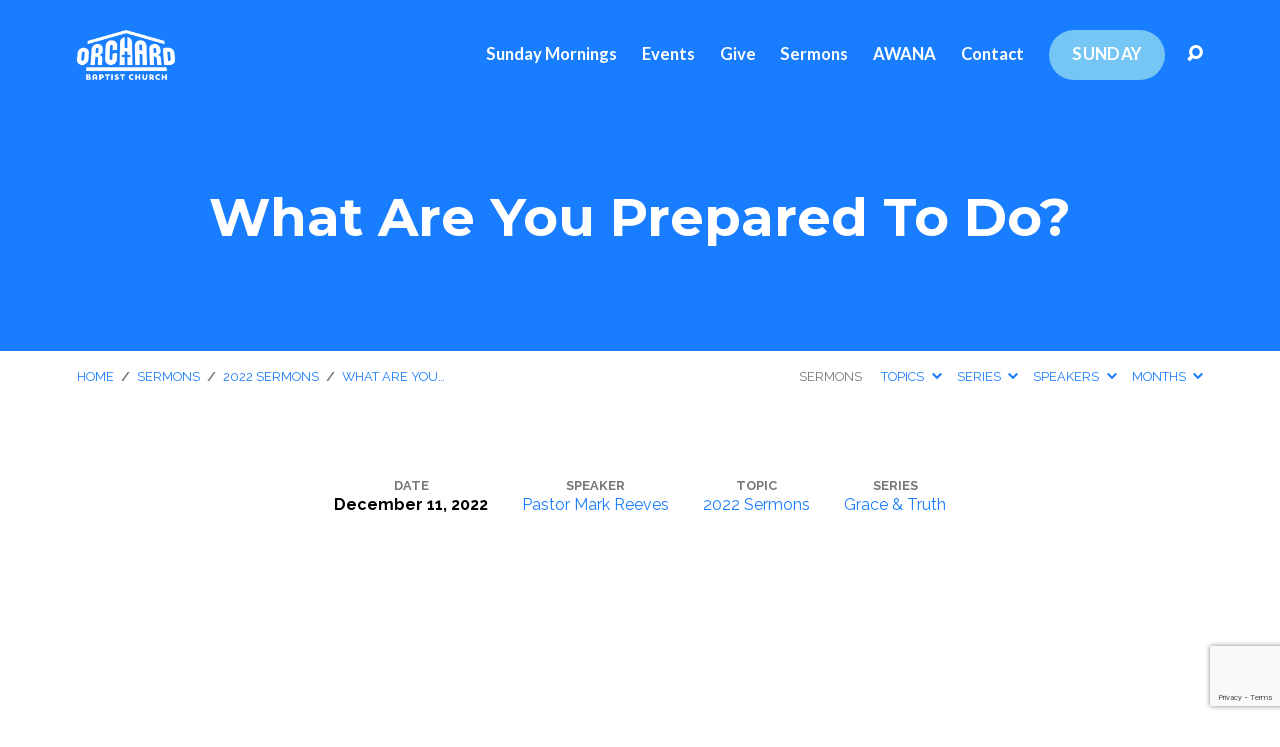

--- FILE ---
content_type: text/html; charset=UTF-8
request_url: https://itsallaboutfamilies.org/sermons/what-are-you-prepared-to-do/
body_size: 25588
content:
<!DOCTYPE html>
<html class="no-js" dir="ltr" lang="en-US" prefix="og: https://ogp.me/ns#">
<head>
<meta charset="UTF-8" />
<meta http-equiv="X-UA-Compatible" content="IE=edge" />
<meta name="viewport" content="width=device-width, initial-scale=1">
<link rel="profile" href="https://gmpg.org/xfn/11">
<link rel="pingback" href="https://itsallaboutfamilies.org/xmlrpc.php" />
<title>| What Are You Prepared To Do? | Orchard Baptist Church</title>

		<!-- All in One SEO 4.5.4 - aioseo.com -->
		<meta name="robots" content="max-image-preview:large" />
		<meta name="google-site-verification" content="-_Ji14G-VrNHStk2Ky28-NUv3TjunuMX0dHr_Dfwfwk" />
		<meta name="msvalidate.01" content="9E3905089033721CEC33C0A941856B1E" />
		<meta name="p:domain_verify" content="b3433614f878fdf3590f975e07ac86ec" />
		<link rel="canonical" href="https://itsallaboutfamilies.org/sermons/what-are-you-prepared-to-do/" />
		<meta name="generator" content="All in One SEO (AIOSEO) 4.5.4" />
		<meta property="og:locale" content="en_US" />
		<meta property="og:site_name" content="Orchard Baptist Church" />
		<meta property="og:type" content="article" />
		<meta property="og:title" content="| What Are You Prepared To Do? | Orchard Baptist Church" />
		<meta property="og:url" content="https://itsallaboutfamilies.org/sermons/what-are-you-prepared-to-do/" />
		<meta property="og:image" content="https://itsallaboutfamilies.org/wp-content/uploads/2023/02/IMG_8942.jpeg" />
		<meta property="og:image:secure_url" content="https://itsallaboutfamilies.org/wp-content/uploads/2023/02/IMG_8942.jpeg" />
		<meta property="og:image:width" content="640" />
		<meta property="og:image:height" content="480" />
		<meta property="article:published_time" content="2022-12-11T15:00:53+00:00" />
		<meta property="article:modified_time" content="2023-12-12T18:49:48+00:00" />
		<meta property="article:publisher" content="https://www.facebook.com/OrchardBC" />
		<meta name="twitter:card" content="summary_large_image" />
		<meta name="twitter:title" content="| What Are You Prepared To Do? | Orchard Baptist Church" />
		<meta name="twitter:image" content="https://itsallaboutfamilies.org/wp-content/uploads/2023/02/IMG_8942.jpeg" />
		<meta name="twitter:label1" content="Written by" />
		<meta name="twitter:data1" content="Drake Leavell" />
		<script type="application/ld+json" class="aioseo-schema">
			{"@context":"https:\/\/schema.org","@graph":[{"@type":"BreadcrumbList","@id":"https:\/\/itsallaboutfamilies.org\/sermons\/what-are-you-prepared-to-do\/#breadcrumblist","itemListElement":[{"@type":"ListItem","@id":"https:\/\/itsallaboutfamilies.org\/#listItem","position":1,"name":"Home","item":"https:\/\/itsallaboutfamilies.org\/","nextItem":"https:\/\/itsallaboutfamilies.org\/sermons\/what-are-you-prepared-to-do\/#listItem"},{"@type":"ListItem","@id":"https:\/\/itsallaboutfamilies.org\/sermons\/what-are-you-prepared-to-do\/#listItem","position":2,"name":"What Are You Prepared To Do?","previousItem":"https:\/\/itsallaboutfamilies.org\/#listItem"}]},{"@type":"Organization","@id":"https:\/\/itsallaboutfamilies.org\/#organization","name":"Orchard Baptist Church","url":"https:\/\/itsallaboutfamilies.org\/","logo":{"@type":"ImageObject","url":"https:\/\/itsallaboutfamilies.org\/wp-content\/uploads\/2023\/02\/Orchard-Logo-on-White-Profile.png","@id":"https:\/\/itsallaboutfamilies.org\/sermons\/what-are-you-prepared-to-do\/#organizationLogo","width":1024,"height":1024},"image":{"@id":"https:\/\/itsallaboutfamilies.org\/#organizationLogo"},"sameAs":["https:\/\/www.facebook.com\/OrchardBC","https:\/\/instagram.com\/orchard_bc"],"contactPoint":{"@type":"ContactPoint","telephone":"+17074485848","contactType":"Customer Support"}},{"@type":"Person","@id":"https:\/\/itsallaboutfamilies.org\/author\/drakeleavell\/#author","url":"https:\/\/itsallaboutfamilies.org\/author\/drakeleavell\/","name":"Drake Leavell","image":{"@type":"ImageObject","@id":"https:\/\/itsallaboutfamilies.org\/sermons\/what-are-you-prepared-to-do\/#authorImage","url":"https:\/\/secure.gravatar.com\/avatar\/0a0715c4a005662640af9125fb52eee8?s=96&d=mm&r=g","width":96,"height":96,"caption":"Drake Leavell"}},{"@type":"WebPage","@id":"https:\/\/itsallaboutfamilies.org\/sermons\/what-are-you-prepared-to-do\/#webpage","url":"https:\/\/itsallaboutfamilies.org\/sermons\/what-are-you-prepared-to-do\/","name":"| What Are You Prepared To Do? | Orchard Baptist Church","inLanguage":"en-US","isPartOf":{"@id":"https:\/\/itsallaboutfamilies.org\/#website"},"breadcrumb":{"@id":"https:\/\/itsallaboutfamilies.org\/sermons\/what-are-you-prepared-to-do\/#breadcrumblist"},"author":{"@id":"https:\/\/itsallaboutfamilies.org\/author\/drakeleavell\/#author"},"creator":{"@id":"https:\/\/itsallaboutfamilies.org\/author\/drakeleavell\/#author"},"datePublished":"2022-12-11T07:00:53-08:00","dateModified":"2023-12-12T10:49:48-08:00"},{"@type":"WebSite","@id":"https:\/\/itsallaboutfamilies.org\/#website","url":"https:\/\/itsallaboutfamilies.org\/","name":"Orchard Baptist Church","description":"Christian church in Vacaville, California","inLanguage":"en-US","publisher":{"@id":"https:\/\/itsallaboutfamilies.org\/#organization"}}]}
		</script>
		<!-- All in One SEO -->

<link rel='dns-prefetch' href='//fonts.googleapis.com' />
<link rel="alternate" type="application/rss+xml" title="Orchard Baptist Church &raquo; Feed" href="https://itsallaboutfamilies.org/feed/" />
<link rel="alternate" type="application/rss+xml" title="Orchard Baptist Church &raquo; Comments Feed" href="https://itsallaboutfamilies.org/comments/feed/" />
		<!-- This site uses the Google Analytics by MonsterInsights plugin v9.7.0 - Using Analytics tracking - https://www.monsterinsights.com/ -->
							<script src="//www.googletagmanager.com/gtag/js?id=G-ZSDBCYEXVP"  data-cfasync="false" data-wpfc-render="false" type="text/javascript" async></script>
			<script data-cfasync="false" data-wpfc-render="false" type="text/javascript">
				var mi_version = '9.7.0';
				var mi_track_user = true;
				var mi_no_track_reason = '';
								var MonsterInsightsDefaultLocations = {"page_location":"https:\/\/itsallaboutfamilies.org\/sermons\/what-are-you-prepared-to-do\/","page_referrer":"https:\/\/itsallaboutfamilies.org\/sermons\/give-to-jesus\/"};
								if ( typeof MonsterInsightsPrivacyGuardFilter === 'function' ) {
					var MonsterInsightsLocations = (typeof MonsterInsightsExcludeQuery === 'object') ? MonsterInsightsPrivacyGuardFilter( MonsterInsightsExcludeQuery ) : MonsterInsightsPrivacyGuardFilter( MonsterInsightsDefaultLocations );
				} else {
					var MonsterInsightsLocations = (typeof MonsterInsightsExcludeQuery === 'object') ? MonsterInsightsExcludeQuery : MonsterInsightsDefaultLocations;
				}

								var disableStrs = [
										'ga-disable-G-ZSDBCYEXVP',
									];

				/* Function to detect opted out users */
				function __gtagTrackerIsOptedOut() {
					for (var index = 0; index < disableStrs.length; index++) {
						if (document.cookie.indexOf(disableStrs[index] + '=true') > -1) {
							return true;
						}
					}

					return false;
				}

				/* Disable tracking if the opt-out cookie exists. */
				if (__gtagTrackerIsOptedOut()) {
					for (var index = 0; index < disableStrs.length; index++) {
						window[disableStrs[index]] = true;
					}
				}

				/* Opt-out function */
				function __gtagTrackerOptout() {
					for (var index = 0; index < disableStrs.length; index++) {
						document.cookie = disableStrs[index] + '=true; expires=Thu, 31 Dec 2099 23:59:59 UTC; path=/';
						window[disableStrs[index]] = true;
					}
				}

				if ('undefined' === typeof gaOptout) {
					function gaOptout() {
						__gtagTrackerOptout();
					}
				}
								window.dataLayer = window.dataLayer || [];

				window.MonsterInsightsDualTracker = {
					helpers: {},
					trackers: {},
				};
				if (mi_track_user) {
					function __gtagDataLayer() {
						dataLayer.push(arguments);
					}

					function __gtagTracker(type, name, parameters) {
						if (!parameters) {
							parameters = {};
						}

						if (parameters.send_to) {
							__gtagDataLayer.apply(null, arguments);
							return;
						}

						if (type === 'event') {
														parameters.send_to = monsterinsights_frontend.v4_id;
							var hookName = name;
							if (typeof parameters['event_category'] !== 'undefined') {
								hookName = parameters['event_category'] + ':' + name;
							}

							if (typeof MonsterInsightsDualTracker.trackers[hookName] !== 'undefined') {
								MonsterInsightsDualTracker.trackers[hookName](parameters);
							} else {
								__gtagDataLayer('event', name, parameters);
							}
							
						} else {
							__gtagDataLayer.apply(null, arguments);
						}
					}

					__gtagTracker('js', new Date());
					__gtagTracker('set', {
						'developer_id.dZGIzZG': true,
											});
					if ( MonsterInsightsLocations.page_location ) {
						__gtagTracker('set', MonsterInsightsLocations);
					}
										__gtagTracker('config', 'G-ZSDBCYEXVP', {"forceSSL":"true","link_attribution":"true"} );
										window.gtag = __gtagTracker;										(function () {
						/* https://developers.google.com/analytics/devguides/collection/analyticsjs/ */
						/* ga and __gaTracker compatibility shim. */
						var noopfn = function () {
							return null;
						};
						var newtracker = function () {
							return new Tracker();
						};
						var Tracker = function () {
							return null;
						};
						var p = Tracker.prototype;
						p.get = noopfn;
						p.set = noopfn;
						p.send = function () {
							var args = Array.prototype.slice.call(arguments);
							args.unshift('send');
							__gaTracker.apply(null, args);
						};
						var __gaTracker = function () {
							var len = arguments.length;
							if (len === 0) {
								return;
							}
							var f = arguments[len - 1];
							if (typeof f !== 'object' || f === null || typeof f.hitCallback !== 'function') {
								if ('send' === arguments[0]) {
									var hitConverted, hitObject = false, action;
									if ('event' === arguments[1]) {
										if ('undefined' !== typeof arguments[3]) {
											hitObject = {
												'eventAction': arguments[3],
												'eventCategory': arguments[2],
												'eventLabel': arguments[4],
												'value': arguments[5] ? arguments[5] : 1,
											}
										}
									}
									if ('pageview' === arguments[1]) {
										if ('undefined' !== typeof arguments[2]) {
											hitObject = {
												'eventAction': 'page_view',
												'page_path': arguments[2],
											}
										}
									}
									if (typeof arguments[2] === 'object') {
										hitObject = arguments[2];
									}
									if (typeof arguments[5] === 'object') {
										Object.assign(hitObject, arguments[5]);
									}
									if ('undefined' !== typeof arguments[1].hitType) {
										hitObject = arguments[1];
										if ('pageview' === hitObject.hitType) {
											hitObject.eventAction = 'page_view';
										}
									}
									if (hitObject) {
										action = 'timing' === arguments[1].hitType ? 'timing_complete' : hitObject.eventAction;
										hitConverted = mapArgs(hitObject);
										__gtagTracker('event', action, hitConverted);
									}
								}
								return;
							}

							function mapArgs(args) {
								var arg, hit = {};
								var gaMap = {
									'eventCategory': 'event_category',
									'eventAction': 'event_action',
									'eventLabel': 'event_label',
									'eventValue': 'event_value',
									'nonInteraction': 'non_interaction',
									'timingCategory': 'event_category',
									'timingVar': 'name',
									'timingValue': 'value',
									'timingLabel': 'event_label',
									'page': 'page_path',
									'location': 'page_location',
									'title': 'page_title',
									'referrer' : 'page_referrer',
								};
								for (arg in args) {
																		if (!(!args.hasOwnProperty(arg) || !gaMap.hasOwnProperty(arg))) {
										hit[gaMap[arg]] = args[arg];
									} else {
										hit[arg] = args[arg];
									}
								}
								return hit;
							}

							try {
								f.hitCallback();
							} catch (ex) {
							}
						};
						__gaTracker.create = newtracker;
						__gaTracker.getByName = newtracker;
						__gaTracker.getAll = function () {
							return [];
						};
						__gaTracker.remove = noopfn;
						__gaTracker.loaded = true;
						window['__gaTracker'] = __gaTracker;
					})();
									} else {
										console.log("");
					(function () {
						function __gtagTracker() {
							return null;
						}

						window['__gtagTracker'] = __gtagTracker;
						window['gtag'] = __gtagTracker;
					})();
									}
			</script>
			
							<!-- / Google Analytics by MonsterInsights -->
		<script type="text/javascript">
/* <![CDATA[ */
window._wpemojiSettings = {"baseUrl":"https:\/\/s.w.org\/images\/core\/emoji\/14.0.0\/72x72\/","ext":".png","svgUrl":"https:\/\/s.w.org\/images\/core\/emoji\/14.0.0\/svg\/","svgExt":".svg","source":{"concatemoji":"https:\/\/itsallaboutfamilies.org\/wp-includes\/js\/wp-emoji-release.min.js?ver=8f891716ebc433ce48a6b61fe0e88388"}};
/*! This file is auto-generated */
!function(i,n){var o,s,e;function c(e){try{var t={supportTests:e,timestamp:(new Date).valueOf()};sessionStorage.setItem(o,JSON.stringify(t))}catch(e){}}function p(e,t,n){e.clearRect(0,0,e.canvas.width,e.canvas.height),e.fillText(t,0,0);var t=new Uint32Array(e.getImageData(0,0,e.canvas.width,e.canvas.height).data),r=(e.clearRect(0,0,e.canvas.width,e.canvas.height),e.fillText(n,0,0),new Uint32Array(e.getImageData(0,0,e.canvas.width,e.canvas.height).data));return t.every(function(e,t){return e===r[t]})}function u(e,t,n){switch(t){case"flag":return n(e,"\ud83c\udff3\ufe0f\u200d\u26a7\ufe0f","\ud83c\udff3\ufe0f\u200b\u26a7\ufe0f")?!1:!n(e,"\ud83c\uddfa\ud83c\uddf3","\ud83c\uddfa\u200b\ud83c\uddf3")&&!n(e,"\ud83c\udff4\udb40\udc67\udb40\udc62\udb40\udc65\udb40\udc6e\udb40\udc67\udb40\udc7f","\ud83c\udff4\u200b\udb40\udc67\u200b\udb40\udc62\u200b\udb40\udc65\u200b\udb40\udc6e\u200b\udb40\udc67\u200b\udb40\udc7f");case"emoji":return!n(e,"\ud83e\udef1\ud83c\udffb\u200d\ud83e\udef2\ud83c\udfff","\ud83e\udef1\ud83c\udffb\u200b\ud83e\udef2\ud83c\udfff")}return!1}function f(e,t,n){var r="undefined"!=typeof WorkerGlobalScope&&self instanceof WorkerGlobalScope?new OffscreenCanvas(300,150):i.createElement("canvas"),a=r.getContext("2d",{willReadFrequently:!0}),o=(a.textBaseline="top",a.font="600 32px Arial",{});return e.forEach(function(e){o[e]=t(a,e,n)}),o}function t(e){var t=i.createElement("script");t.src=e,t.defer=!0,i.head.appendChild(t)}"undefined"!=typeof Promise&&(o="wpEmojiSettingsSupports",s=["flag","emoji"],n.supports={everything:!0,everythingExceptFlag:!0},e=new Promise(function(e){i.addEventListener("DOMContentLoaded",e,{once:!0})}),new Promise(function(t){var n=function(){try{var e=JSON.parse(sessionStorage.getItem(o));if("object"==typeof e&&"number"==typeof e.timestamp&&(new Date).valueOf()<e.timestamp+604800&&"object"==typeof e.supportTests)return e.supportTests}catch(e){}return null}();if(!n){if("undefined"!=typeof Worker&&"undefined"!=typeof OffscreenCanvas&&"undefined"!=typeof URL&&URL.createObjectURL&&"undefined"!=typeof Blob)try{var e="postMessage("+f.toString()+"("+[JSON.stringify(s),u.toString(),p.toString()].join(",")+"));",r=new Blob([e],{type:"text/javascript"}),a=new Worker(URL.createObjectURL(r),{name:"wpTestEmojiSupports"});return void(a.onmessage=function(e){c(n=e.data),a.terminate(),t(n)})}catch(e){}c(n=f(s,u,p))}t(n)}).then(function(e){for(var t in e)n.supports[t]=e[t],n.supports.everything=n.supports.everything&&n.supports[t],"flag"!==t&&(n.supports.everythingExceptFlag=n.supports.everythingExceptFlag&&n.supports[t]);n.supports.everythingExceptFlag=n.supports.everythingExceptFlag&&!n.supports.flag,n.DOMReady=!1,n.readyCallback=function(){n.DOMReady=!0}}).then(function(){return e}).then(function(){var e;n.supports.everything||(n.readyCallback(),(e=n.source||{}).concatemoji?t(e.concatemoji):e.wpemoji&&e.twemoji&&(t(e.twemoji),t(e.wpemoji)))}))}((window,document),window._wpemojiSettings);
/* ]]> */
</script>
<link rel='stylesheet' id='editor_plus-plugin-frontend-style-css' href='https://itsallaboutfamilies.org/wp-content/plugins/editorplus/dist/style-gutenberg-frontend-style.css?ver=6968bffd601cc' type='text/css' media='' />
<style id='editor_plus-plugin-frontend-style-inline-css' type='text/css'>

    @font-face {
      font-family: 'eplus-icon';
      src: url('https://itsallaboutfamilies.org/wp-content/plugins/editorplus/extensions/icon-inserter/fonts/eplus-icon.eot?xs1351');
      src: url('https://itsallaboutfamilies.org/wp-content/plugins/editorplus/extensions/icon-inserter/fonts/eplus-icon.eot?xs1351#iefix')
          format('embedded-opentype'),
        url('https://itsallaboutfamilies.org/wp-content/plugins/editorplus/extensions/icon-inserter/fonts/eplus-icon.ttf?xs1351') format('truetype'),
        url('https://itsallaboutfamilies.org/wp-content/plugins/editorplus/extensions/icon-inserter/fonts/eplus-icon.woff?xs1351') format('woff'),
        url('https://itsallaboutfamilies.org/wp-content/plugins/editorplus/extensions/icon-inserter/fonts/eplus-icon.svg?xs1351#eplus-icon') format('svg');
      font-weight: normal;
      font-style: normal;
      font-display: block;
    }
</style>
<link rel='stylesheet' id='twb-open-sans-css' href='https://fonts.googleapis.com/css?family=Open+Sans%3A300%2C400%2C500%2C600%2C700%2C800&#038;display=swap&#038;ver=6.4.7' type='text/css' media='all' />
<link rel='stylesheet' id='twbbwg-global-css' href='https://itsallaboutfamilies.org/wp-content/plugins/photo-gallery/booster/assets/css/global.css?ver=1.0.0' type='text/css' media='all' />
<style id='wp-emoji-styles-inline-css' type='text/css'>

	img.wp-smiley, img.emoji {
		display: inline !important;
		border: none !important;
		box-shadow: none !important;
		height: 1em !important;
		width: 1em !important;
		margin: 0 0.07em !important;
		vertical-align: -0.1em !important;
		background: none !important;
		padding: 0 !important;
	}
</style>
<link rel='stylesheet' id='wp-block-library-css' href='https://itsallaboutfamilies.org/wp-includes/css/dist/block-library/style.min.css?ver=8f891716ebc433ce48a6b61fe0e88388' type='text/css' media='all' />
<link rel='stylesheet' id='helpie-faq-bundle-styles-css' href='https://itsallaboutfamilies.org/wp-content/plugins/helpie-faq/assets/bundles/main.app.css?ver=1.17' type='text/css' media='all' />
<style id='classic-theme-styles-inline-css' type='text/css'>
/*! This file is auto-generated */
.wp-block-button__link{color:#fff;background-color:#32373c;border-radius:9999px;box-shadow:none;text-decoration:none;padding:calc(.667em + 2px) calc(1.333em + 2px);font-size:1.125em}.wp-block-file__button{background:#32373c;color:#fff;text-decoration:none}
</style>
<style id='global-styles-inline-css' type='text/css'>
body{--wp--preset--color--black: #000000;--wp--preset--color--cyan-bluish-gray: #abb8c3;--wp--preset--color--white: #fff;--wp--preset--color--pale-pink: #f78da7;--wp--preset--color--vivid-red: #cf2e2e;--wp--preset--color--luminous-vivid-orange: #ff6900;--wp--preset--color--luminous-vivid-amber: #fcb900;--wp--preset--color--light-green-cyan: #7bdcb5;--wp--preset--color--vivid-green-cyan: #00d084;--wp--preset--color--pale-cyan-blue: #8ed1fc;--wp--preset--color--vivid-cyan-blue: #0693e3;--wp--preset--color--vivid-purple: #9b51e0;--wp--preset--color--main: #197dff;--wp--preset--color--accent: #197dff;--wp--preset--color--dark: #000;--wp--preset--color--light: #777;--wp--preset--color--light-bg: #f7f7f7;--wp--preset--gradient--vivid-cyan-blue-to-vivid-purple: linear-gradient(135deg,rgba(6,147,227,1) 0%,rgb(155,81,224) 100%);--wp--preset--gradient--light-green-cyan-to-vivid-green-cyan: linear-gradient(135deg,rgb(122,220,180) 0%,rgb(0,208,130) 100%);--wp--preset--gradient--luminous-vivid-amber-to-luminous-vivid-orange: linear-gradient(135deg,rgba(252,185,0,1) 0%,rgba(255,105,0,1) 100%);--wp--preset--gradient--luminous-vivid-orange-to-vivid-red: linear-gradient(135deg,rgba(255,105,0,1) 0%,rgb(207,46,46) 100%);--wp--preset--gradient--very-light-gray-to-cyan-bluish-gray: linear-gradient(135deg,rgb(238,238,238) 0%,rgb(169,184,195) 100%);--wp--preset--gradient--cool-to-warm-spectrum: linear-gradient(135deg,rgb(74,234,220) 0%,rgb(151,120,209) 20%,rgb(207,42,186) 40%,rgb(238,44,130) 60%,rgb(251,105,98) 80%,rgb(254,248,76) 100%);--wp--preset--gradient--blush-light-purple: linear-gradient(135deg,rgb(255,206,236) 0%,rgb(152,150,240) 100%);--wp--preset--gradient--blush-bordeaux: linear-gradient(135deg,rgb(254,205,165) 0%,rgb(254,45,45) 50%,rgb(107,0,62) 100%);--wp--preset--gradient--luminous-dusk: linear-gradient(135deg,rgb(255,203,112) 0%,rgb(199,81,192) 50%,rgb(65,88,208) 100%);--wp--preset--gradient--pale-ocean: linear-gradient(135deg,rgb(255,245,203) 0%,rgb(182,227,212) 50%,rgb(51,167,181) 100%);--wp--preset--gradient--electric-grass: linear-gradient(135deg,rgb(202,248,128) 0%,rgb(113,206,126) 100%);--wp--preset--gradient--midnight: linear-gradient(135deg,rgb(2,3,129) 0%,rgb(40,116,252) 100%);--wp--preset--font-size--small: 13px;--wp--preset--font-size--medium: 20px;--wp--preset--font-size--large: 36px;--wp--preset--font-size--x-large: 42px;--wp--preset--spacing--20: 0.44rem;--wp--preset--spacing--30: 0.67rem;--wp--preset--spacing--40: 1rem;--wp--preset--spacing--50: 1.5rem;--wp--preset--spacing--60: 2.25rem;--wp--preset--spacing--70: 3.38rem;--wp--preset--spacing--80: 5.06rem;--wp--preset--shadow--natural: 6px 6px 9px rgba(0, 0, 0, 0.2);--wp--preset--shadow--deep: 12px 12px 50px rgba(0, 0, 0, 0.4);--wp--preset--shadow--sharp: 6px 6px 0px rgba(0, 0, 0, 0.2);--wp--preset--shadow--outlined: 6px 6px 0px -3px rgba(255, 255, 255, 1), 6px 6px rgba(0, 0, 0, 1);--wp--preset--shadow--crisp: 6px 6px 0px rgba(0, 0, 0, 1);}:where(.is-layout-flex){gap: 0.5em;}:where(.is-layout-grid){gap: 0.5em;}body .is-layout-flow > .alignleft{float: left;margin-inline-start: 0;margin-inline-end: 2em;}body .is-layout-flow > .alignright{float: right;margin-inline-start: 2em;margin-inline-end: 0;}body .is-layout-flow > .aligncenter{margin-left: auto !important;margin-right: auto !important;}body .is-layout-constrained > .alignleft{float: left;margin-inline-start: 0;margin-inline-end: 2em;}body .is-layout-constrained > .alignright{float: right;margin-inline-start: 2em;margin-inline-end: 0;}body .is-layout-constrained > .aligncenter{margin-left: auto !important;margin-right: auto !important;}body .is-layout-constrained > :where(:not(.alignleft):not(.alignright):not(.alignfull)){max-width: var(--wp--style--global--content-size);margin-left: auto !important;margin-right: auto !important;}body .is-layout-constrained > .alignwide{max-width: var(--wp--style--global--wide-size);}body .is-layout-flex{display: flex;}body .is-layout-flex{flex-wrap: wrap;align-items: center;}body .is-layout-flex > *{margin: 0;}body .is-layout-grid{display: grid;}body .is-layout-grid > *{margin: 0;}:where(.wp-block-columns.is-layout-flex){gap: 2em;}:where(.wp-block-columns.is-layout-grid){gap: 2em;}:where(.wp-block-post-template.is-layout-flex){gap: 1.25em;}:where(.wp-block-post-template.is-layout-grid){gap: 1.25em;}.has-black-color{color: var(--wp--preset--color--black) !important;}.has-cyan-bluish-gray-color{color: var(--wp--preset--color--cyan-bluish-gray) !important;}.has-white-color{color: var(--wp--preset--color--white) !important;}.has-pale-pink-color{color: var(--wp--preset--color--pale-pink) !important;}.has-vivid-red-color{color: var(--wp--preset--color--vivid-red) !important;}.has-luminous-vivid-orange-color{color: var(--wp--preset--color--luminous-vivid-orange) !important;}.has-luminous-vivid-amber-color{color: var(--wp--preset--color--luminous-vivid-amber) !important;}.has-light-green-cyan-color{color: var(--wp--preset--color--light-green-cyan) !important;}.has-vivid-green-cyan-color{color: var(--wp--preset--color--vivid-green-cyan) !important;}.has-pale-cyan-blue-color{color: var(--wp--preset--color--pale-cyan-blue) !important;}.has-vivid-cyan-blue-color{color: var(--wp--preset--color--vivid-cyan-blue) !important;}.has-vivid-purple-color{color: var(--wp--preset--color--vivid-purple) !important;}.has-black-background-color{background-color: var(--wp--preset--color--black) !important;}.has-cyan-bluish-gray-background-color{background-color: var(--wp--preset--color--cyan-bluish-gray) !important;}.has-white-background-color{background-color: var(--wp--preset--color--white) !important;}.has-pale-pink-background-color{background-color: var(--wp--preset--color--pale-pink) !important;}.has-vivid-red-background-color{background-color: var(--wp--preset--color--vivid-red) !important;}.has-luminous-vivid-orange-background-color{background-color: var(--wp--preset--color--luminous-vivid-orange) !important;}.has-luminous-vivid-amber-background-color{background-color: var(--wp--preset--color--luminous-vivid-amber) !important;}.has-light-green-cyan-background-color{background-color: var(--wp--preset--color--light-green-cyan) !important;}.has-vivid-green-cyan-background-color{background-color: var(--wp--preset--color--vivid-green-cyan) !important;}.has-pale-cyan-blue-background-color{background-color: var(--wp--preset--color--pale-cyan-blue) !important;}.has-vivid-cyan-blue-background-color{background-color: var(--wp--preset--color--vivid-cyan-blue) !important;}.has-vivid-purple-background-color{background-color: var(--wp--preset--color--vivid-purple) !important;}.has-black-border-color{border-color: var(--wp--preset--color--black) !important;}.has-cyan-bluish-gray-border-color{border-color: var(--wp--preset--color--cyan-bluish-gray) !important;}.has-white-border-color{border-color: var(--wp--preset--color--white) !important;}.has-pale-pink-border-color{border-color: var(--wp--preset--color--pale-pink) !important;}.has-vivid-red-border-color{border-color: var(--wp--preset--color--vivid-red) !important;}.has-luminous-vivid-orange-border-color{border-color: var(--wp--preset--color--luminous-vivid-orange) !important;}.has-luminous-vivid-amber-border-color{border-color: var(--wp--preset--color--luminous-vivid-amber) !important;}.has-light-green-cyan-border-color{border-color: var(--wp--preset--color--light-green-cyan) !important;}.has-vivid-green-cyan-border-color{border-color: var(--wp--preset--color--vivid-green-cyan) !important;}.has-pale-cyan-blue-border-color{border-color: var(--wp--preset--color--pale-cyan-blue) !important;}.has-vivid-cyan-blue-border-color{border-color: var(--wp--preset--color--vivid-cyan-blue) !important;}.has-vivid-purple-border-color{border-color: var(--wp--preset--color--vivid-purple) !important;}.has-vivid-cyan-blue-to-vivid-purple-gradient-background{background: var(--wp--preset--gradient--vivid-cyan-blue-to-vivid-purple) !important;}.has-light-green-cyan-to-vivid-green-cyan-gradient-background{background: var(--wp--preset--gradient--light-green-cyan-to-vivid-green-cyan) !important;}.has-luminous-vivid-amber-to-luminous-vivid-orange-gradient-background{background: var(--wp--preset--gradient--luminous-vivid-amber-to-luminous-vivid-orange) !important;}.has-luminous-vivid-orange-to-vivid-red-gradient-background{background: var(--wp--preset--gradient--luminous-vivid-orange-to-vivid-red) !important;}.has-very-light-gray-to-cyan-bluish-gray-gradient-background{background: var(--wp--preset--gradient--very-light-gray-to-cyan-bluish-gray) !important;}.has-cool-to-warm-spectrum-gradient-background{background: var(--wp--preset--gradient--cool-to-warm-spectrum) !important;}.has-blush-light-purple-gradient-background{background: var(--wp--preset--gradient--blush-light-purple) !important;}.has-blush-bordeaux-gradient-background{background: var(--wp--preset--gradient--blush-bordeaux) !important;}.has-luminous-dusk-gradient-background{background: var(--wp--preset--gradient--luminous-dusk) !important;}.has-pale-ocean-gradient-background{background: var(--wp--preset--gradient--pale-ocean) !important;}.has-electric-grass-gradient-background{background: var(--wp--preset--gradient--electric-grass) !important;}.has-midnight-gradient-background{background: var(--wp--preset--gradient--midnight) !important;}.has-small-font-size{font-size: var(--wp--preset--font-size--small) !important;}.has-medium-font-size{font-size: var(--wp--preset--font-size--medium) !important;}.has-large-font-size{font-size: var(--wp--preset--font-size--large) !important;}.has-x-large-font-size{font-size: var(--wp--preset--font-size--x-large) !important;}
.wp-block-navigation a:where(:not(.wp-element-button)){color: inherit;}
:where(.wp-block-post-template.is-layout-flex){gap: 1.25em;}:where(.wp-block-post-template.is-layout-grid){gap: 1.25em;}
:where(.wp-block-columns.is-layout-flex){gap: 2em;}:where(.wp-block-columns.is-layout-grid){gap: 2em;}
.wp-block-pullquote{font-size: 1.5em;line-height: 1.6;}
</style>
<link rel='stylesheet' id='bwg_fonts-css' href='https://itsallaboutfamilies.org/wp-content/plugins/photo-gallery/css/bwg-fonts/fonts.css?ver=0.0.1' type='text/css' media='all' />
<link rel='stylesheet' id='sumoselect-css' href='https://itsallaboutfamilies.org/wp-content/plugins/photo-gallery/css/sumoselect.min.css?ver=3.4.6' type='text/css' media='all' />
<link rel='stylesheet' id='mCustomScrollbar-css' href='https://itsallaboutfamilies.org/wp-content/plugins/photo-gallery/css/jquery.mCustomScrollbar.min.css?ver=3.1.5' type='text/css' media='all' />
<link rel='stylesheet' id='bwg_googlefonts-css' href='https://fonts.googleapis.com/css?family=Ubuntu&#038;subset=greek,latin,greek-ext,vietnamese,cyrillic-ext,latin-ext,cyrillic' type='text/css' media='all' />
<link rel='stylesheet' id='bwg_frontend-css' href='https://itsallaboutfamilies.org/wp-content/plugins/photo-gallery/css/styles.min.css?ver=1.8.21' type='text/css' media='all' />
<link rel='stylesheet' id='zip-ai-sidebar-css' href='https://itsallaboutfamilies.org/wp-content/plugins/ultimate-addons-for-gutenberg/lib/zip-ai/sidebar/build/sidebar-app.css?ver=1.1.0' type='text/css' media='all' />
<link rel='stylesheet' id='zip-ai-sidebar-google-fonts-css' href='https://fonts.googleapis.com/css2?family=Inter%3Awght%40400%3B500%3B600%3B700&#038;display=swap&#038;ver=1.1.0' type='text/css' media='all' />
<link rel='stylesheet' id='maranatha-google-fonts-css' href='//fonts.googleapis.com/css?family=Raleway:200,300,400,500,700,200italic,300italic,400italic,500italic,700italic%7CMontserrat:400,700%7CLato:300,400,700,300italic,400italic,700italic' type='text/css' media='all' />
<link rel='stylesheet' id='elusive-icons-css' href='https://itsallaboutfamilies.org/wp-content/themes/maranatha/css/lib/elusive-icons.min.css?ver=2.6.1' type='text/css' media='all' />
<link rel='stylesheet' id='maranatha-style-css' href='https://itsallaboutfamilies.org/wp-content/themes/maranatha/style.css?ver=2.6.1' type='text/css' media='all' />
<link rel='stylesheet' id='rt-team-css-css' href='https://itsallaboutfamilies.org/wp-content/plugins/tlp-team/assets/css/tlpteam.css?ver=4.3.7' type='text/css' media='all' />
<link rel='stylesheet' id='rt-team-sc-css' href='https://itsallaboutfamilies.org/wp-content/uploads/tlp-team/team-sc.css?ver=1712089850' type='text/css' media='all' />
<link rel='stylesheet' id='simcal-qtip-css' href='https://itsallaboutfamilies.org/wp-content/plugins/google-calendar-events/assets/generated/vendor/jquery.qtip.min.css?ver=3.3.0' type='text/css' media='all' />
<link rel='stylesheet' id='simcal-default-calendar-grid-css' href='https://itsallaboutfamilies.org/wp-content/plugins/google-calendar-events/assets/generated/default-calendar-grid.min.css?ver=3.3.0' type='text/css' media='all' />
<link rel='stylesheet' id='simcal-default-calendar-list-css' href='https://itsallaboutfamilies.org/wp-content/plugins/google-calendar-events/assets/generated/default-calendar-list.min.css?ver=3.3.0' type='text/css' media='all' />
<link rel='stylesheet' id='dashicons-css' href='https://itsallaboutfamilies.org/wp-includes/css/dashicons.min.css?ver=8f891716ebc433ce48a6b61fe0e88388' type='text/css' media='all' />
<!--n2css--><script type="text/javascript" src="https://itsallaboutfamilies.org/wp-includes/js/jquery/jquery.min.js?ver=3.7.1" id="jquery-core-js"></script>
<script type="text/javascript" src="https://itsallaboutfamilies.org/wp-includes/js/jquery/jquery-migrate.min.js?ver=3.4.1" id="jquery-migrate-js"></script>
<script type="text/javascript" src="https://itsallaboutfamilies.org/wp-content/plugins/photo-gallery/booster/assets/js/circle-progress.js?ver=1.2.2" id="twbbwg-circle-js"></script>
<script type="text/javascript" id="twbbwg-global-js-extra">
/* <![CDATA[ */
var twb = {"nonce":"7a88585202","ajax_url":"https:\/\/itsallaboutfamilies.org\/wp-admin\/admin-ajax.php","plugin_url":"https:\/\/itsallaboutfamilies.org\/wp-content\/plugins\/photo-gallery\/booster","href":"https:\/\/itsallaboutfamilies.org\/wp-admin\/admin.php?page=twbbwg_photo-gallery"};
var twb = {"nonce":"7a88585202","ajax_url":"https:\/\/itsallaboutfamilies.org\/wp-admin\/admin-ajax.php","plugin_url":"https:\/\/itsallaboutfamilies.org\/wp-content\/plugins\/photo-gallery\/booster","href":"https:\/\/itsallaboutfamilies.org\/wp-admin\/admin.php?page=twbbwg_photo-gallery"};
/* ]]> */
</script>
<script type="text/javascript" src="https://itsallaboutfamilies.org/wp-content/plugins/photo-gallery/booster/assets/js/global.js?ver=1.0.0" id="twbbwg-global-js"></script>
<script type="text/javascript" id="ctfw-ie-unsupported-js-extra">
/* <![CDATA[ */
var ctfw_ie_unsupported = {"default_version":"7","min_version":"5","max_version":"9","version":"8","message":"You are using an outdated version of Internet Explorer. Please upgrade your browser to use this site.","redirect_url":"https:\/\/browsehappy.com\/"};
/* ]]> */
</script>
<script type="text/javascript" src="https://itsallaboutfamilies.org/wp-content/themes/maranatha/framework/js/ie-unsupported.js?ver=2.6.1" id="ctfw-ie-unsupported-js"></script>
<script type="text/javascript" src="https://itsallaboutfamilies.org/wp-content/plugins/google-analytics-for-wordpress/assets/js/frontend-gtag.min.js?ver=9.7.0" id="monsterinsights-frontend-script-js" async="async" data-wp-strategy="async"></script>
<script data-cfasync="false" data-wpfc-render="false" type="text/javascript" id='monsterinsights-frontend-script-js-extra'>/* <![CDATA[ */
var monsterinsights_frontend = {"js_events_tracking":"true","download_extensions":"doc,pdf,ppt,zip,xls,docx,pptx,xlsx","inbound_paths":"[{\"path\":\"\\\/go\\\/\",\"label\":\"affiliate\"},{\"path\":\"\\\/recommend\\\/\",\"label\":\"affiliate\"}]","home_url":"https:\/\/itsallaboutfamilies.org","hash_tracking":"false","v4_id":"G-ZSDBCYEXVP"};/* ]]> */
</script>
<script type="text/javascript" src="https://itsallaboutfamilies.org/wp-content/plugins/photo-gallery/js/jquery.sumoselect.min.js?ver=3.4.6" id="sumoselect-js"></script>
<script type="text/javascript" src="https://itsallaboutfamilies.org/wp-content/plugins/photo-gallery/js/tocca.min.js?ver=2.0.9" id="bwg_mobile-js"></script>
<script type="text/javascript" src="https://itsallaboutfamilies.org/wp-content/plugins/photo-gallery/js/jquery.mCustomScrollbar.concat.min.js?ver=3.1.5" id="mCustomScrollbar-js"></script>
<script type="text/javascript" src="https://itsallaboutfamilies.org/wp-content/plugins/photo-gallery/js/jquery.fullscreen.min.js?ver=0.6.0" id="jquery-fullscreen-js"></script>
<script type="text/javascript" id="bwg_frontend-js-extra">
/* <![CDATA[ */
var bwg_objectsL10n = {"bwg_field_required":"field is required.","bwg_mail_validation":"This is not a valid email address.","bwg_search_result":"There are no images matching your search.","bwg_select_tag":"Select Tag","bwg_order_by":"Order By","bwg_search":"Search","bwg_show_ecommerce":"Show Ecommerce","bwg_hide_ecommerce":"Hide Ecommerce","bwg_show_comments":"Show Comments","bwg_hide_comments":"Hide Comments","bwg_restore":"Restore","bwg_maximize":"Maximize","bwg_fullscreen":"Fullscreen","bwg_exit_fullscreen":"Exit Fullscreen","bwg_search_tag":"SEARCH...","bwg_tag_no_match":"No tags found","bwg_all_tags_selected":"All tags selected","bwg_tags_selected":"tags selected","play":"Play","pause":"Pause","is_pro":"","bwg_play":"Play","bwg_pause":"Pause","bwg_hide_info":"Hide info","bwg_show_info":"Show info","bwg_hide_rating":"Hide rating","bwg_show_rating":"Show rating","ok":"Ok","cancel":"Cancel","select_all":"Select all","lazy_load":"0","lazy_loader":"https:\/\/itsallaboutfamilies.org\/wp-content\/plugins\/photo-gallery\/images\/ajax_loader.png","front_ajax":"0","bwg_tag_see_all":"see all tags","bwg_tag_see_less":"see less tags"};
/* ]]> */
</script>
<script type="text/javascript" src="https://itsallaboutfamilies.org/wp-content/plugins/photo-gallery/js/scripts.min.js?ver=1.8.21" id="bwg_frontend-js"></script>
<script type="text/javascript" src="https://itsallaboutfamilies.org/wp-content/themes/maranatha/framework/js/jquery.fitvids.js?ver=2.6.1" id="fitvids-js"></script>
<script type="text/javascript" id="ctfw-responsive-embeds-js-extra">
/* <![CDATA[ */
var ctfw_responsive_embeds = {"wp_responsive_embeds":"1"};
/* ]]> */
</script>
<script type="text/javascript" src="https://itsallaboutfamilies.org/wp-content/themes/maranatha/framework/js/responsive-embeds.js?ver=2.6.1" id="ctfw-responsive-embeds-js"></script>
<script type="text/javascript" src="https://itsallaboutfamilies.org/wp-content/themes/maranatha/js/lib/viewport-units-buggyfill.hacks.js?ver=2.6.1" id="viewport-units-buggyfill-hacks-js"></script>
<script type="text/javascript" src="https://itsallaboutfamilies.org/wp-content/themes/maranatha/js/lib/viewport-units-buggyfill.js?ver=2.6.1" id="viewport-units-buggyfill-js"></script>
<script type="text/javascript" src="https://itsallaboutfamilies.org/wp-content/themes/maranatha/js/lib/superfish.modified.js?ver=2.6.1" id="superfish-js"></script>
<script type="text/javascript" src="https://itsallaboutfamilies.org/wp-content/themes/maranatha/js/lib/supersubs.js?ver=2.6.1" id="supersubs-js"></script>
<script type="text/javascript" src="https://itsallaboutfamilies.org/wp-content/themes/maranatha/js/lib/jquery.meanmenu.modified.js?ver=2.6.1" id="jquery-meanmenu-js"></script>
<script type="text/javascript" src="https://itsallaboutfamilies.org/wp-content/themes/maranatha/js/lib/jquery.smooth-scroll.min.js?ver=2.6.1" id="jquery-smooth-scroll-js"></script>
<script type="text/javascript" src="https://itsallaboutfamilies.org/wp-content/themes/maranatha/js/lib/jquery.dropdown.maranatha.min.js?ver=2.6.1" id="jquery-dropdown-maranatha-js"></script>
<script type="text/javascript" src="https://itsallaboutfamilies.org/wp-content/themes/maranatha/js/lib/jquery.matchHeight-min.js?ver=2.6.1" id="jquery-matchHeight-js"></script>
<script type="text/javascript" id="maranatha-main-js-extra">
/* <![CDATA[ */
var maranatha_main = {"site_path":"\/","home_url":"https:\/\/itsallaboutfamilies.org","theme_url":"https:\/\/itsallaboutfamilies.org\/wp-content\/themes\/maranatha","is_ssl":"1","mobile_menu_close":"el el-remove-sign","comment_name_required":"","comment_email_required":"","comment_name_error_required":"Required","comment_email_error_required":"Required","comment_email_error_invalid":"Invalid Email","comment_url_error_invalid":"Invalid URL","comment_message_error_required":"Comment Required"};
/* ]]> */
</script>
<script type="text/javascript" src="https://itsallaboutfamilies.org/wp-content/themes/maranatha/js/main.js?ver=2.6.1" id="maranatha-main-js"></script>
<link rel="https://api.w.org/" href="https://itsallaboutfamilies.org/wp-json/" /><link rel="alternate" type="application/json" href="https://itsallaboutfamilies.org/wp-json/wp/v2/ctc_sermon/5278" /><link rel="EditURI" type="application/rsd+xml" title="RSD" href="https://itsallaboutfamilies.org/xmlrpc.php?rsd" />
<link rel="alternate" type="application/json+oembed" href="https://itsallaboutfamilies.org/wp-json/oembed/1.0/embed?url=https%3A%2F%2Fitsallaboutfamilies.org%2Fsermons%2Fwhat-are-you-prepared-to-do%2F" />
<link rel="alternate" type="text/xml+oembed" href="https://itsallaboutfamilies.org/wp-json/oembed/1.0/embed?url=https%3A%2F%2Fitsallaboutfamilies.org%2Fsermons%2Fwhat-are-you-prepared-to-do%2F&#038;format=xml" />
<script id='pixel-script-poptin' src='https://cdn.popt.in/pixel.js?id=872ff58df6185' async='true'></script> <script type="application/ld+json">
{
    "@context": "http://schema.org",
    "@type": "VideoObject",
    "name": "What Are You Prepared To Do?",
    "description": "&nbsp; &nbsp;",
    "thumbnailUrl": [],
    "uploadDate": "2022-12-11T07:00:53-08:00",
    "contentUrl": "",
    "embedUrl": "https://www.youtube.com/embed/a8Wx8zjW188?feature=oembed&#038;wmode=transparent&#038;rel=0&#038;showinfo=0&#038;color=white&#038;modestbranding=1"
}
</script>
<style type="text/css">.has-main-background-color,p.has-main-background-color { background-color: #197dff; }.has-main-color,p.has-main-color { color: #197dff; }.has-accent-background-color,p.has-accent-background-color { background-color: #197dff; }.has-accent-color,p.has-accent-color { color: #197dff; }.has-dark-background-color,p.has-dark-background-color { background-color: #000; }.has-dark-color,p.has-dark-color { color: #000; }.has-light-background-color,p.has-light-background-color { background-color: #777; }.has-light-color,p.has-light-color { color: #777; }.has-light-bg-background-color,p.has-light-bg-background-color { background-color: #f7f7f7; }.has-light-bg-color,p.has-light-bg-color { color: #f7f7f7; }.has-white-background-color,p.has-white-background-color { background-color: #fff; }.has-white-color,p.has-white-color { color: #fff; }</style>

<style type="text/css">
#maranatha-logo-text {
	font-family: 'Raleway', Arial, Helvetica, sans-serif;
}

.maranatha-entry-content h1, .maranatha-entry-content h2:not(.maranatha-entry-short-title), .maranatha-entry-content h3, .maranatha-entry-content h4, .maranatha-entry-content h5, .maranatha-entry-content h6, .maranatha-entry-content .maranatha-h1, .maranatha-entry-content .maranatha-h2, .maranatha-entry-content .maranatha-h3, .maranatha-entry-content .maranatha-h4, .maranatha-entry-content .maranatha-h5, .maranatha-entry-content .maranatha-h6, .mce-content-body h1, .mce-content-body h2, .mce-content-body h3, .mce-content-body h4, .mce-content-body h5, .mce-content-body h6, .maranatha-home-section-content h1, .maranatha-home-section-content h2, #maranatha-banner-title, .maranatha-widget-title, #maranatha-comments-title, #reply-title, .maranatha-nav-block-title, .maranatha-caption-image-title, .has-drop-cap:not(:focus):first-letter {
	font-family: 'Montserrat', Arial, Helvetica, sans-serif;
}

#maranatha-header-menu-content > li > a, .mean-container .mean-nav > ul > li > a {
	font-family: 'Lato', Arial, Helvetica, sans-serif;
}

body, #cancel-comment-reply-link, .maranatha-widget .maranatha-entry-short-header h3, pre.wp-block-verse {
	font-family: 'Raleway', Arial, Helvetica, sans-serif;
}

.maranatha-color-main-bg, .maranatha-caption-image-title, .maranatha-calendar-table-header, .maranatha-calendar-table-top, .maranatha-calendar-table-header-row, .has-main-background-color, p.has-main-background-color {
	background-color: #197dff;
}

.maranatha-calendar-table-header {
	border-color: #197dff !important;
}

.maranatha-color-main-bg .maranatha-circle-buttons-list a:hover, .has-main-color, p.has-main-color {
	color: #197dff !important;
}

a, .maranatha-button, .maranatha-buttons-list a, .maranatha-circle-button span, .maranatha-circle-buttons-list a, input[type=submit], .maranatha-nav-left-right a, .maranatha-pagination li > *, .widget_tag_cloud a, .sf-menu ul li:hover > a, .sf-menu ul .sfHover > a, .sf-menu ul a:focus, .sf-menu ul a:hover, .sf-menu ul a:active, .mean-container .mean-nav ul li a, #maranatha-header-search-mobile input[type=text]:not(:focus), #maranatha-map-section-info-list a:hover, .wp-block-pullquote.is-style-solid-color blockquote cite a, .wp-block-pullquote .has-text-color a, .wp-block-file .wp-block-file__button, .wp-block-file a.wp-block-file__button:visited:not(:hover), .wp-block-file a.wp-block-file__button:focus:not(:hover), .has-accent-color, p.has-accent-color, .wp-block-calendar #wp-calendar a, .wp-block-pullquote.has-background.has-light-background-color:not(.has-text-color) a {
	color: #197dff;
}

.maranatha-button, .maranatha-buttons-list a, .maranatha-circle-button span, .maranatha-circle-buttons-list a, input[type=submit], .maranatha-nav-left-right a:hover, .maranatha-pagination a:hover, .maranatha-pagination span.current, .widget_tag_cloud a, .mean-container .mean-nav ul li a.mean-expand, #maranatha-header-search-mobile input[type=text], .wp-block-file__button {
	border-color: #197dff;
}

.sf-arrows ul .sf-with-ul:after {
	border-left-color: #197dff;
}

.maranatha-button:hover, .maranatha-buttons-list a:hover, a.maranatha-circle-button span:hover, .maranatha-circle-buttons-list a:hover, a.maranatha-circle-button-selected span, .maranatha-circle-buttons-list a.maranatha-circle-button-selected, input[type=submit]:hover, .maranatha-nav-left-right a:hover, .maranatha-pagination a:hover, .maranatha-pagination span.current, .widget_tag_cloud a:hover, #maranatha-sermon-download-button a.maranatha-dropdown-open, .wp-block-file__button:hover, .has-accent-background-color, p.has-accent-background-color {
	background-color: #197dff;
}
</style>
<script type="text/javascript">

jQuery( 'html' )
 	.removeClass( 'no-js' )
 	.addClass( 'js' );

</script>
<style type="text/css">.recentcomments a{display:inline !important;padding:0 !important;margin:0 !important;}</style><style type="text/css">.helpie-faq.accordions.custom-styles .accordion .accordion__item .accordion__header{padding-top:15px;padding-right:15px;padding-bottom:15px;padding-left:15px;}.helpie-faq.accordions.custom-styles .accordion .accordion__item .accordion__body{padding-top:15px;padding-right:15px;padding-bottom:0px;padding-left:15px;}.helpie-faq.accordions.custom-styles .accordion .accordion__item{border-top-width:0px;border-right-width:0px;border-bottom-width:1px;border-left-width:0px;border-color:#44596B;border-style:solid;}.helpie-faq.custom-styles .accordion .accordion__item{margin-top:0px;margin-right:0px;margin-bottom:0px;margin-left:0px;}.helpie-faq.custom-styles .accordion__item .accordion__header .accordion__toggle .accordion__toggle-icons{color:#44596B!important}.helpie-faq.custom-styles .accordion__header:after,.helpie-faq.custom-styles .accordion__header:before{background-color:#44596B!important}</style><link rel="icon" href="https://itsallaboutfamilies.org/wp-content/uploads/2023/09/cropped-Orchard-Favicon-Blue-150x150.png" sizes="32x32" />
<link rel="icon" href="https://itsallaboutfamilies.org/wp-content/uploads/2023/09/cropped-Orchard-Favicon-Blue-300x300.png" sizes="192x192" />
<link rel="apple-touch-icon" href="https://itsallaboutfamilies.org/wp-content/uploads/2023/09/cropped-Orchard-Favicon-Blue-300x300.png" />
<meta name="msapplication-TileImage" content="https://itsallaboutfamilies.org/wp-content/uploads/2023/09/cropped-Orchard-Favicon-Blue-300x300.png" />
		<style type="text/css" id="wp-custom-css">
			h1 {
  font-weight: 800;
}

h1,
#maranatha-comments-title,
.maranatha-h1,
.maranatha-home-section-content h1,
.maranatha-home-section-content h2,
.maranatha-home-section-content .maranatha-h2,
.maranatha-home-section-content #reply-title {
  font-size: 3.3em;
  font-weight: 800;
}

.maranatha-menu-button {
  display: inline-block;
  position: relative;
  top: -3px;
  height: 3.0em;
  line-height: 2.9em;
  padding: 0 1.4em;
  text-align: center;
  letter-spacing: .4px;
  white-space: nowrap;
  border-radius: 1.8em;
  text-transform: uppercase;
	background-color: #76c6f5;
	color: #ffffff;

  transition: all 0.2s ease-out;
  transform: perspective(1px) translateZ(0);
}

#maranatha-header-menu-content > li {
  display: inline-block;
  margin: 0.125em 0 0 1.25em;
  padding-bottom: 0.5em;
  vertical-align: middle;
  text-align: left;
}
#maranatha-header-menu-content > li > a {
  position: relative;
  display: inline-block;
  color: #ffffff;
	font-weight: bold;
}

#maranatha-header-top {
  position: fixed;
  top: 0;
  width: 100%;
  z-index: 99998;
  padding: 1.8125em 0;
	
}

#maranatha-header-menu-content {
  position: relative;
  top: 0.125em;
  margin: 0;
  float: right;
  font-size: 1.04em;
  text-align: right;
  text-transform: none;
}

.maranatha-scrolled #maranatha-header-top-bg {
	background-color: #197dff;}

.sf-menu ul {
  position: absolute;
  top: -999em;
  width: 10em;
  padding: 0.75em 0.5em 0.75em 0.625em;
  border-radius: 0.8125em;
  background-color: #fff;
  box-shadow: 0 2px 12px rgba(0, 0, 0, 0.15);
}

.sf-menu a {
  display: block;
  position: relative;
  font-weight: bold;
}

.maranatha-scrolled #maranatha-header-top {
  padding: 1.2125em 0;
  box-shadow: 0 -5px 80px rgba(255, 255, 255, 0.07);
}


.mean-container a.meanmenu-reveal span {
  display: block;
  margin-top: 3px;
  height: 4px;
  background-color: #fff;
}

.mean-container .mean-bar {
  position: relative;
  z-index: 1;
  width: 70px;
  height: 0 !important;
  margin-right: 6%;
  padding: 0;
  float: right;
  text-align: right;
}

.mean-container .mean-nav ul li a.mean-expand {
  position: absolute;
  right: 0;
  top: 0;
  z-index: 2;
  width: 55px;
  height: 22px;
  margin: 0.2em 0.6em 0 0;
  padding: 0;
  border-style: solid;
  border-width: 1.4px;
  border-radius: 8px;
  text-align: center;
  font-size: 1.3em !important;
  font-family: Arial, Helvetica, sans-serif;
  line-height: 1;
}

.mean-container .mean-nav {
  display: inline-block;
  width: 270px;
  margin: 1.3em 0 0 0;
  float: right;
  font-size: 1.33em;
  line-height: 1.3;
  text-transform: uppercase;
  border-radius: 0.9125em;
  background-color: #fff;
  box-shadow: 0 2px 12px rgba(0, 0, 0, 0.15);
  background-color: #fff;
  max-height: 350px;
  max-height: calc(100vh - 80px);
  content: "viewport-units-buggyfill; max-height: $max-height;";
  overflow: auto;
}

.mean-container .mean-nav > ul > li:first-child > a.mean-expand {
  margin-top: 0.67em;
}

.mean-container .mean-nav ul li a.mean-expand.mean-clicked {
  line-height: 0.9;
}

.mean-container a.meanmenu-reveal {
  display: block;
  position: fixed;
  top: 29px !important;
  right: 5.5% !important;
  width: 22px;
  padding: 0;
  cursor: pointer;
  font-size: 1px;
  font-family: Arial, Helvetica, sans-serif;
  font-weight: bold;
  line-height: 22px;
  text-decoration: none;
  text-indent: -9999em;
  color: #fff;
}

.mean-container .mean-nav ul li li a {
  width: calc( 100% - 6.5em );
  padding-left: 8%;
  font-size: 0.95em;
  margin-top: 0.4375em;
  margin-bottom: 0.375em;
  text-shadow: none !important;
  text-transform: uppercase;
  visibility: visible;
}


.maranatha-scrolled #maranatha-logo-image img {
  max-height: 80px;
}

#maranatha-logo-content {
  min-width: 200px;
  text-align: left;
}

#maranatha-home-header-arrow {
  position: absolute;
  bottom: 3em;
  left: 0;
  width: 100%;
  text-align: center;
  font-size: 1.5rem;
  opacity: 0.7;
  transition: all 0.3s ease-out;
}

#maranatha-map-section-info {
  display: inline-block;
  min-width: 300px;
  max-width: 500px;
  padding: 1.875em;
  border-radius: 0.8125em;
  background-color: #fff;
  box-shadow: 0 2px 12px rgba(0, 0, 0, 0.15);
  text-align: left;
  font-size: 0.95rem;
  overflow: hidden;
}

.maranatha-color-dark-bg {
  background-color: #5bc7fa;
  color: #fff;
}

mark {
  background-color: #f7d147;
  color: white;
  padding: 3px 21px; /* 5px top/bottom, 8px left/right */
	box-decoration-break: clone;
}		</style>
			<meta name="theme-color" content="#197dff">
</head>
<body data-rsssl=1 class="ctc_sermon-template-default single single-ctc_sermon postid-5278 wp-embed-responsive eplus_styles maranatha-logo-font-raleway maranatha-heading-font-montserrat maranatha-menu-font-lato maranatha-body-font-raleway maranatha-has-logo-image maranatha-content-width-700">
<header id="maranatha-header">

	
<div id="maranatha-header-top" class="maranatha-no-header-search">

	<div>

		<div id="maranatha-header-top-bg" class="maranatha-color-main-bg"></div>

		<div id="maranatha-header-top-container" class="maranatha-centered-large">

			<div id="maranatha-header-top-inner">

				
<div id="maranatha-logo">

	<div id="maranatha-logo-content">

		
			
			<div id="maranatha-logo-image">

				<a href="https://itsallaboutfamilies.org/" style="max-width:98px;max-height:50px">

					<img src="https://itsallaboutfamilies.org/wp-content/uploads/2025/08/New-Orchard-Logo-White.png" alt="Orchard Baptist Church" id="maranatha-logo-regular" width="98" height="50">

					
				</a>

			</div>

		
	</div>

</div>

				<nav id="maranatha-header-menu">

					<div id="maranatha-header-menu-inner">

						<ul id="maranatha-header-menu-content" class="sf-menu"><li id="menu-item-6682" class="menu-item menu-item-type-post_type menu-item-object-page menu-item-has-children menu-item-6682"><a href="https://itsallaboutfamilies.org/sunday-mornings/">Sunday Mornings</a>
<ul class="sub-menu">
	<li id="menu-item-6683" class="menu-item menu-item-type-post_type menu-item-object-page menu-item-6683"><a href="https://itsallaboutfamilies.org/for-adults/">For Adults</a></li>
	<li id="menu-item-6684" class="menu-item menu-item-type-post_type menu-item-object-page menu-item-6684"><a href="https://itsallaboutfamilies.org/for-kids/">For Kids</a></li>
	<li id="menu-item-6685" class="menu-item menu-item-type-post_type menu-item-object-page menu-item-6685"><a href="https://itsallaboutfamilies.org/for-special-needs/">For Special Needs</a></li>
	<li id="menu-item-6686" class="menu-item menu-item-type-post_type menu-item-object-page menu-item-6686"><a href="https://itsallaboutfamilies.org/espanol/">Español</a></li>
</ul>
</li>
<li id="menu-item-6432" class="menu-item menu-item-type-post_type_archive menu-item-object-ctc_event menu-item-6432"><a href="https://itsallaboutfamilies.org/events/">Events</a></li>
<li id="menu-item-6448" class="menu-item menu-item-type-custom menu-item-object-custom menu-item-6448"><a href="https://orchard.breezechms.com/give/online">Give</a></li>
<li id="menu-item-3942" class="menu-item menu-item-type-post_type menu-item-object-page menu-item-3942"><a href="https://itsallaboutfamilies.org/sermons-2/">Sermons</a></li>
<li id="menu-item-7370" class="menu-item menu-item-type-custom menu-item-object-custom menu-item-7370"><a href="https://orchard.breezechms.com/form/AWANA2514">AWANA</a></li>
<li id="menu-item-3950" class="menu-item menu-item-type-post_type menu-item-object-page menu-item-3950"><a href="https://itsallaboutfamilies.org/contact-us/">Contact</a></li>
<li id="menu-item-6687" class="maranatha-menu-button menu-item menu-item-type-post_type menu-item-object-page menu-item-6687"><a href="https://itsallaboutfamilies.org/sunday-mornings/"><b>Sunday</a></li>
</ul>
					</div>

				</nav>

				<div id="maranatha-header-search" role="search">

					<div id="maranatha-header-search-opened">

						
<div class="maranatha-search-form">

	<form method="get" action="https://itsallaboutfamilies.org/">

		<label class="screen-reader-text">Search</label>

		<div class="maranatha-search-field">
			<input type="text" name="s" aria-label="Search">
		</div>

				<a href="#" onClick="jQuery( this ).parent( 'form' ).trigger('submit'); return false;" class="maranatha-search-button el el-search" title="Search"></a>

	</form>

</div>

						<a href="#" id="maranatha-header-search-close" class="el el-remove-sign" title="Close Search"></a>

					</div>

					<div id="maranatha-header-search-closed">
						<a href="#" id="maranatha-header-search-open" class="el el-search" title="Open Search"></a>
					</div>

				</div>

			</div>

		</div>

	</div>

	<div id="maranatha-header-mobile-menu"></div>

</div>

	
<div id="maranatha-banner" class="maranatha-color-main-bg">

	
	<div id="maranatha-banner-inner" class="maranatha-centered-large">

		<div id="maranatha-banner-title">
						<div class="maranatha-h1">What Are You Prepared To Do?</div>
		</div>

	</div>

</div>

	
	<div id="maranatha-header-bottom" class="maranatha-has-breadcrumbs maranatha-has-header-archives">

		<div id="maranatha-header-bottom-inner" class="maranatha-centered-large maranatha-clearfix">

			<div class="ctfw-breadcrumbs"><a href="https://itsallaboutfamilies.org/">Home</a> <span class="maranatha-breadcrumb-separator">/</span> <a href="https://itsallaboutfamilies.org/sermons/">Sermons</a> <span class="maranatha-breadcrumb-separator">/</span> <a href="https://itsallaboutfamilies.org/sermon-topic/2022-sermons/">2022 Sermons</a> <span class="maranatha-breadcrumb-separator">/</span> <a href="https://itsallaboutfamilies.org/sermons/what-are-you-prepared-to-do/">What Are You&hellip;</a></div>
			
				<ul id="maranatha-header-archives">

					
						<li id="maranatha-header-archives-section-name" class="maranatha-header-archive-top">

															<a href="https://itsallaboutfamilies.org/sermon-archive/">Sermons</a>
							
						</li>

						
						
							<li class="maranatha-header-archive-top">

								<a href="#" class="maranatha-header-archive-top-name">
									Topics									<span class="el el-chevron-down"></span>
								</a>

								<div id="maranatha-header-sermon-topic-dropdown" class="maranatha-header-archive-dropdown maranatha-dropdown">

		  							<div class="maranatha-dropdown-panel">

										<ul class="maranatha-header-archive-list">

											
												<li>

													<a href="https://itsallaboutfamilies.org/sermon-topic/2012-sermons/" title="2012 Sermons">2012 Sermons</a>

																											<span class="maranatha-header-archive-dropdown-count">1</span>
													
												</li>

											
												<li>

													<a href="https://itsallaboutfamilies.org/sermon-topic/sin/the-fall/" title="The Fall">The Fall</a>

																											<span class="maranatha-header-archive-dropdown-count">1</span>
													
												</li>

											
												<li>

													<a href="https://itsallaboutfamilies.org/sermon-topic/the-gospel/" title="The Gospel">The Gospel</a>

																											<span class="maranatha-header-archive-dropdown-count">4</span>
													
												</li>

											
												<li>

													<a href="https://itsallaboutfamilies.org/sermon-topic/worship/" title="Worship">Worship</a>

																											<span class="maranatha-header-archive-dropdown-count">2</span>
													
												</li>

											
												<li>

													<a href="https://itsallaboutfamilies.org/sermon-topic/family/children/" title="Children">Children</a>

																											<span class="maranatha-header-archive-dropdown-count">1</span>
													
												</li>

											
												<li>

													<a href="https://itsallaboutfamilies.org/sermon-topic/outreach/evangelism/" title="Evangelism">Evangelism</a>

																											<span class="maranatha-header-archive-dropdown-count">1</span>
													
												</li>

											
												<li>

													<a href="https://itsallaboutfamilies.org/sermon-topic/spiritual-growth/fasting/" title="Fasting">Fasting</a>

																											<span class="maranatha-header-archive-dropdown-count">2</span>
													
												</li>

											
												<li>

													<a href="https://itsallaboutfamilies.org/sermon-topic/spiritual-growth/giving/" title="Giving">Giving</a>

																											<span class="maranatha-header-archive-dropdown-count">1</span>
													
												</li>

											
												<li>

													<a href="https://itsallaboutfamilies.org/sermon-topic/outreach/missions/" title="Missions">Missions</a>

																											<span class="maranatha-header-archive-dropdown-count">4</span>
													
												</li>

											
												<li>

													<a href="https://itsallaboutfamilies.org/sermon-topic/spiritual-growth/prayer/" title="Prayer">Prayer</a>

																											<span class="maranatha-header-archive-dropdown-count">1</span>
													
												</li>

											
												<li>

													<a href="https://itsallaboutfamilies.org/sermon-topic/the-gospel/resurrection/" title="Resurrection">Resurrection</a>

																											<span class="maranatha-header-archive-dropdown-count">1</span>
													
												</li>

											
												<li>

													<a href="https://itsallaboutfamilies.org/sermon-topic/the-gospel/salvation/" title="Salvation">Salvation</a>

																											<span class="maranatha-header-archive-dropdown-count">1</span>
													
												</li>

											
											
												<li class="maranatha-header-archive-dropdown-all">

													<a href="https://itsallaboutfamilies.org/sermon-topics/">
														All Topics													</a>

												</li>

											
										</ul>

									</div>

								</div>

							</li>

						
					
						
							<li class="maranatha-header-archive-top">

								<a href="#" class="maranatha-header-archive-top-name">
									Series									<span class="el el-chevron-down"></span>
								</a>

								<div id="maranatha-header-sermon-series-dropdown" class="maranatha-header-archive-dropdown maranatha-dropdown">

		  							<div class="maranatha-dropdown-panel">

										<ul class="maranatha-header-archive-list">

											
												<li>

													<a href="https://itsallaboutfamilies.org/sermon-series/what-are-you-thinking/" title="What Are You Thinking?">What Are You Thinking?</a>

																											<span class="maranatha-header-archive-dropdown-count">1</span>
													
												</li>

											
												<li>

													<a href="https://itsallaboutfamilies.org/sermon-series/immanuel-god-with-us/" title="Immanuel: God With Us">Immanuel: God With Us</a>

																											<span class="maranatha-header-archive-dropdown-count">4</span>
													
												</li>

											
												<li>

													<a href="https://itsallaboutfamilies.org/sermon-series/a-look-into-the-future/" title="A Look Into The Future">A Look Into The Future</a>

																											<span class="maranatha-header-archive-dropdown-count">3</span>
													
												</li>

											
												<li>

													<a href="https://itsallaboutfamilies.org/sermon-series/stress-free-living/" title="Stress Free Living">Stress Free Living</a>

																											<span class="maranatha-header-archive-dropdown-count">17</span>
													
												</li>

											
												<li>

													<a href="https://itsallaboutfamilies.org/sermon-series/easter-the-power-of-the-resurrection/" title="Easter - The Power of The Resurrection">Easter - The Power of The Resurrection</a>

																											<span class="maranatha-header-archive-dropdown-count">4</span>
													
												</li>

											
												<li>

													<a href="https://itsallaboutfamilies.org/sermon-series/think/" title="THINK">THINK</a>

																											<span class="maranatha-header-archive-dropdown-count">4</span>
													
												</li>

											
												<li>

													<a href="https://itsallaboutfamilies.org/sermon-series/changed/" title="Changed">Changed</a>

																											<span class="maranatha-header-archive-dropdown-count">5</span>
													
												</li>

											
												<li>

													<a href="https://itsallaboutfamilies.org/sermon-series/disciple-making/" title="Disciple Making">Disciple Making</a>

																											<span class="maranatha-header-archive-dropdown-count">9</span>
													
												</li>

											
												<li>

													<a href="https://itsallaboutfamilies.org/sermon-series/things-jesus-didnt-say/" title="Things Jesus Didn’t Say">Things Jesus Didn’t Say</a>

																											<span class="maranatha-header-archive-dropdown-count">6</span>
													
												</li>

											
												<li>

													<a href="https://itsallaboutfamilies.org/sermon-series/easter/" title="Easter">Easter</a>

																											<span class="maranatha-header-archive-dropdown-count">2</span>
													
												</li>

											
												<li>

													<a href="https://itsallaboutfamilies.org/sermon-series/pre-decide/" title="Pre-Decide">Pre-Decide</a>

																											<span class="maranatha-header-archive-dropdown-count">6</span>
													
												</li>

											
												<li>

													<a href="https://itsallaboutfamilies.org/sermon-series/real-truth-2/" title="Real Truth">Real Truth</a>

																											<span class="maranatha-header-archive-dropdown-count">14</span>
													
												</li>

											
												<li>

													<a href="https://itsallaboutfamilies.org/sermon-series/missing-peace/" title="Missing Peace?">Missing Peace?</a>

																											<span class="maranatha-header-archive-dropdown-count">5</span>
													
												</li>

											
												<li>

													<a href="https://itsallaboutfamilies.org/sermon-series/the-sermon-on-the-mount/" title="The Sermon on the Mount">The Sermon on the Mount</a>

																											<span class="maranatha-header-archive-dropdown-count">6</span>
													
												</li>

											
												<li>

													<a href="https://itsallaboutfamilies.org/sermon-series/invest-invite-influence/" title="Invest, Invite, Influence">Invest, Invite, Influence</a>

																											<span class="maranatha-header-archive-dropdown-count">21</span>
													
												</li>

											
												<li>

													<a href="https://itsallaboutfamilies.org/sermon-series/grace-truth/" title="Grace &amp; Truth">Grace &amp; Truth</a>

																											<span class="maranatha-header-archive-dropdown-count">40</span>
													
												</li>

											
												<li>

													<a href="https://itsallaboutfamilies.org/sermon-series/light-up-your-world/" title="Light Up Your World">Light Up Your World</a>

																											<span class="maranatha-header-archive-dropdown-count">5</span>
													
												</li>

											
												<li>

													<a href="https://itsallaboutfamilies.org/sermon-series/saved/" title="Saved">Saved</a>

																											<span class="maranatha-header-archive-dropdown-count">3</span>
													
												</li>

											
												<li>

													<a href="https://itsallaboutfamilies.org/sermon-series/reset/" title="Reset">Reset</a>

																											<span class="maranatha-header-archive-dropdown-count">5</span>
													
												</li>

											
												<li>

													<a href="https://itsallaboutfamilies.org/sermon-series/justice-and-mercy/" title="Justice and Mercy">Justice and Mercy</a>

																											<span class="maranatha-header-archive-dropdown-count">2</span>
													
												</li>

											
												<li>

													<a href="https://itsallaboutfamilies.org/sermon-series/abiding-in-christ/" title="Abiding in Christ">Abiding in Christ</a>

																											<span class="maranatha-header-archive-dropdown-count">2</span>
													
												</li>

											
												<li>

													<a href="https://itsallaboutfamilies.org/sermon-series/living-a-holy-life/" title="Living a Holy Life">Living a Holy Life</a>

																											<span class="maranatha-header-archive-dropdown-count">1</span>
													
												</li>

											
											
										</ul>

									</div>

								</div>

							</li>

						
					
						
							<li class="maranatha-header-archive-top">

								<a href="#" class="maranatha-header-archive-top-name">
									Speakers									<span class="el el-chevron-down"></span>
								</a>

								<div id="maranatha-header-sermon-speaker-dropdown" class="maranatha-header-archive-dropdown maranatha-dropdown">

		  							<div class="maranatha-dropdown-panel">

										<ul class="maranatha-header-archive-list">

											
												<li>

													<a href="https://itsallaboutfamilies.org/sermon-speaker/paul-pierce/" title="Paul Pierce">Paul Pierce</a>

																											<span class="maranatha-header-archive-dropdown-count">2</span>
													
												</li>

											
												<li>

													<a href="https://itsallaboutfamilies.org/sermon-speaker/guest-speaker-victor-zavala/" title="Guest Speaker Victor Zavala">Guest Speaker Victor Zavala</a>

																											<span class="maranatha-header-archive-dropdown-count">1</span>
													
												</li>

											
												<li>

													<a href="https://itsallaboutfamilies.org/sermon-speaker/jason-laird/" title="Jason Laird">Jason Laird</a>

																											<span class="maranatha-header-archive-dropdown-count">1</span>
													
												</li>

											
												<li>

													<a href="https://itsallaboutfamilies.org/sermon-speaker/norm-walker/" title="Norm Walker">Norm Walker</a>

																											<span class="maranatha-header-archive-dropdown-count">1</span>
													
												</li>

											
												<li>

													<a href="https://itsallaboutfamilies.org/sermon-speaker/pastor-ken-doan/" title="Pastor Ken Doan">Pastor Ken Doan</a>

																											<span class="maranatha-header-archive-dropdown-count">255</span>
													
												</li>

											
												<li>

													<a href="https://itsallaboutfamilies.org/sermon-speaker/pastor-ken/" title="Pastor Ken">Pastor Ken</a>

																											<span class="maranatha-header-archive-dropdown-count">155</span>
													
												</li>

											
												<li>

													<a href="https://itsallaboutfamilies.org/sermon-speaker/pastor-mark-reeves/" title="Pastor Mark Reeves">Pastor Mark Reeves</a>

																											<span class="maranatha-header-archive-dropdown-count">78</span>
													
												</li>

											
												<li>

													<a href="https://itsallaboutfamilies.org/sermon-speaker/mark-reeves/" title="Mark Reeves">Mark Reeves</a>

																											<span class="maranatha-header-archive-dropdown-count">6</span>
													
												</li>

											
												<li>

													<a href="https://itsallaboutfamilies.org/sermon-speaker/pastor-stu-karpiuk/" title="Pastor Stu Karpiuk">Pastor Stu Karpiuk</a>

																											<span class="maranatha-header-archive-dropdown-count">4</span>
													
												</li>

											
												<li>

													<a href="https://itsallaboutfamilies.org/sermon-speaker/pat-neff/" title="Pat Neff">Pat Neff</a>

																											<span class="maranatha-header-archive-dropdown-count">5</span>
													
												</li>

											
												<li>

													<a href="https://itsallaboutfamilies.org/sermon-speaker/pastor-steve-borders/" title="Pastor Steve Borders">Pastor Steve Borders</a>

																											<span class="maranatha-header-archive-dropdown-count">7</span>
													
												</li>

											
												<li>

													<a href="https://itsallaboutfamilies.org/sermon-speaker/paul-moore/" title="Paul Moore">Paul Moore</a>

																											<span class="maranatha-header-archive-dropdown-count">5</span>
													
												</li>

											
												<li>

													<a href="https://itsallaboutfamilies.org/sermon-speaker/rick-caynor/" title="Rick Caynor">Rick Caynor</a>

																											<span class="maranatha-header-archive-dropdown-count">1</span>
													
												</li>

											
												<li>

													<a href="https://itsallaboutfamilies.org/sermon-speaker/steve-borders/" title="Steve Borders">Steve Borders</a>

																											<span class="maranatha-header-archive-dropdown-count">2</span>
													
												</li>

											
												<li>

													<a href="https://itsallaboutfamilies.org/sermon-speaker/will-gummoe/" title="Will Gummoe">Will Gummoe</a>

																											<span class="maranatha-header-archive-dropdown-count">2</span>
													
												</li>

											
												<li>

													<a href="https://itsallaboutfamilies.org/sermon-speaker/jerry-saylor/" title="Jerry Saylor">Jerry Saylor</a>

																											<span class="maranatha-header-archive-dropdown-count">1</span>
													
												</li>

											
												<li>

													<a href="https://itsallaboutfamilies.org/sermon-speaker/dave-bisbee/" title="Dave Bisbee">Dave Bisbee</a>

																											<span class="maranatha-header-archive-dropdown-count">4</span>
													
												</li>

											
												<li>

													<a href="https://itsallaboutfamilies.org/sermon-speaker/david-strope/" title="David Strope">David Strope</a>

																											<span class="maranatha-header-archive-dropdown-count">1</span>
													
												</li>

											
												<li>

													<a href="https://itsallaboutfamilies.org/sermon-speaker/brandon-beene/" title="Brandon Beene">Brandon Beene</a>

																											<span class="maranatha-header-archive-dropdown-count">1</span>
													
												</li>

											
												<li>

													<a href="https://itsallaboutfamilies.org/sermon-speaker/jim-foster/" title="Jim Foster">Jim Foster</a>

																											<span class="maranatha-header-archive-dropdown-count">2</span>
													
												</li>

											
												<li>

													<a href="https://itsallaboutfamilies.org/sermon-speaker/james-morsey/" title="James Morsey">James Morsey</a>

																											<span class="maranatha-header-archive-dropdown-count">2</span>
													
												</li>

											
												<li>

													<a href="https://itsallaboutfamilies.org/sermon-speaker/david-schwartz/" title="David Schwartz">David Schwartz</a>

																											<span class="maranatha-header-archive-dropdown-count">2</span>
													
												</li>

											
												<li>

													<a href="https://itsallaboutfamilies.org/sermon-speaker/andrew-ducker/" title="Andrew Ducker">Andrew Ducker</a>

																											<span class="maranatha-header-archive-dropdown-count">1</span>
													
												</li>

											
												<li>

													<a href="https://itsallaboutfamilies.org/sermon-speaker/jay-sanchez/" title="Jay Sanchez">Jay Sanchez</a>

																											<span class="maranatha-header-archive-dropdown-count">2</span>
													
												</li>

											
												<li>

													<a href="https://itsallaboutfamilies.org/sermon-speaker/john-bowen/" title="John Bowen">John Bowen</a>

																											<span class="maranatha-header-archive-dropdown-count">1</span>
													
												</li>

											
												<li>

													<a href="https://itsallaboutfamilies.org/sermon-speaker/test-1/" title="Test 1">Test 1</a>

																											<span class="maranatha-header-archive-dropdown-count">3</span>
													
												</li>

											
												<li>

													<a href="https://itsallaboutfamilies.org/sermon-speaker/mateo-rivera/" title="Mateo Rivera">Mateo Rivera</a>

																											<span class="maranatha-header-archive-dropdown-count">4</span>
													
												</li>

											
												<li>

													<a href="https://itsallaboutfamilies.org/sermon-speaker/pastor-paul-moore/" title="Paul Moore">Paul Moore</a>

																											<span class="maranatha-header-archive-dropdown-count">4</span>
													
												</li>

											
												<li>

													<a href="https://itsallaboutfamilies.org/sermon-speaker/pastor-paul/" title="Paul Moore">Paul Moore</a>

																											<span class="maranatha-header-archive-dropdown-count">13</span>
													
												</li>

											
												<li>

													<a href="https://itsallaboutfamilies.org/sermon-speaker/brady-leavell/" title="Brady Leavell">Brady Leavell</a>

																											<span class="maranatha-header-archive-dropdown-count">1</span>
													
												</li>

											
												<li>

													<a href="https://itsallaboutfamilies.org/sermon-speaker/bruce-mclain/" title="Bruce McLain">Bruce McLain</a>

																											<span class="maranatha-header-archive-dropdown-count">3</span>
													
												</li>

											
												<li>

													<a href="https://itsallaboutfamilies.org/sermon-speaker/chris-hindal/" title="Chris Hindal">Chris Hindal</a>

																											<span class="maranatha-header-archive-dropdown-count">1</span>
													
												</li>

											
												<li>

													<a href="https://itsallaboutfamilies.org/sermon-speaker/clare-jewell/" title="Clare Jewell">Clare Jewell</a>

																											<span class="maranatha-header-archive-dropdown-count">3</span>
													
												</li>

											
												<li>

													<a href="https://itsallaboutfamilies.org/sermon-speaker/dr-jerry-cline/" title="Dr. Jerry Cline">Dr. Jerry Cline</a>

																											<span class="maranatha-header-archive-dropdown-count">1</span>
													
												</li>

											
												<li>

													<a href="https://itsallaboutfamilies.org/sermon-speaker/drake-leavell/" title="Drake Leavell">Drake Leavell</a>

																											<span class="maranatha-header-archive-dropdown-count">1</span>
													
												</li>

											
												<li>

													<a href="https://itsallaboutfamilies.org/sermon-speaker/herb-rogers/" title="Herb Rogers">Herb Rogers</a>

																											<span class="maranatha-header-archive-dropdown-count">2</span>
													
												</li>

											
												<li>

													<a href="https://itsallaboutfamilies.org/sermon-speaker/jason-nightingale/" title="Jason Nightingale">Jason Nightingale</a>

																											<span class="maranatha-header-archive-dropdown-count">2</span>
													
												</li>

											
												<li>

													<a href="https://itsallaboutfamilies.org/sermon-speaker/joe-allio/" title="Joe Allio">Joe Allio</a>

																											<span class="maranatha-header-archive-dropdown-count">1</span>
													
												</li>

											
												<li>

													<a href="https://itsallaboutfamilies.org/sermon-speaker/matt-douglas/" title="Matt Douglas">Matt Douglas</a>

																											<span class="maranatha-header-archive-dropdown-count">5</span>
													
												</li>

											
												<li>

													<a href="https://itsallaboutfamilies.org/sermon-speaker/mike-sexton/" title="Mike Sexton">Mike Sexton</a>

																											<span class="maranatha-header-archive-dropdown-count">2</span>
													
												</li>

											
												<li>

													<a href="https://itsallaboutfamilies.org/sermon-speaker/pastor-dennis/" title="Pastor Dennis">Pastor Dennis</a>

																											<span class="maranatha-header-archive-dropdown-count">6</span>
													
												</li>

											
												<li>

													<a href="https://itsallaboutfamilies.org/sermon-speaker/pastor-dennis-leavell/" title="Pastor Dennis Leavell">Pastor Dennis Leavell</a>

																											<span class="maranatha-header-archive-dropdown-count">6</span>
													
												</li>

											
												<li>

													<a href="https://itsallaboutfamilies.org/sermon-speaker/thomas-kim/" title="Thomas Kim">Thomas Kim</a>

																											<span class="maranatha-header-archive-dropdown-count">1</span>
													
												</li>

											
											
										</ul>

									</div>

								</div>

							</li>

						
					
						
							<li class="maranatha-header-archive-top">

								<a href="#" class="maranatha-header-archive-top-name">
									Months									<span class="el el-chevron-down"></span>
								</a>

								<div id="maranatha-header-months-dropdown" class="maranatha-header-archive-dropdown maranatha-dropdown maranatha-dropdown-anchor-right">

		  							<div class="maranatha-dropdown-panel">

										<ul class="maranatha-header-archive-list">

											
												<li>

													<a href="https://itsallaboutfamilies.org/sermons/2026/01/" title="January 2026">January 2026</a>

																											<span class="maranatha-header-archive-dropdown-count">1</span>
													
												</li>

											
												<li>

													<a href="https://itsallaboutfamilies.org/sermons/2025/12/" title="December 2025">December 2025</a>

																											<span class="maranatha-header-archive-dropdown-count">5</span>
													
												</li>

											
												<li>

													<a href="https://itsallaboutfamilies.org/sermons/2025/11/" title="November 2025">November 2025</a>

																											<span class="maranatha-header-archive-dropdown-count">5</span>
													
												</li>

											
												<li>

													<a href="https://itsallaboutfamilies.org/sermons/2025/10/" title="October 2025">October 2025</a>

																											<span class="maranatha-header-archive-dropdown-count">4</span>
													
												</li>

											
												<li>

													<a href="https://itsallaboutfamilies.org/sermons/2025/09/" title="September 2025">September 2025</a>

																											<span class="maranatha-header-archive-dropdown-count">4</span>
													
												</li>

											
												<li>

													<a href="https://itsallaboutfamilies.org/sermons/2025/08/" title="August 2025">August 2025</a>

																											<span class="maranatha-header-archive-dropdown-count">5</span>
													
												</li>

											
												<li>

													<a href="https://itsallaboutfamilies.org/sermons/2025/07/" title="July 2025">July 2025</a>

																											<span class="maranatha-header-archive-dropdown-count">4</span>
													
												</li>

											
												<li>

													<a href="https://itsallaboutfamilies.org/sermons/2025/06/" title="June 2025">June 2025</a>

																											<span class="maranatha-header-archive-dropdown-count">5</span>
													
												</li>

											
												<li>

													<a href="https://itsallaboutfamilies.org/sermons/2025/05/" title="May 2025">May 2025</a>

																											<span class="maranatha-header-archive-dropdown-count">4</span>
													
												</li>

											
												<li>

													<a href="https://itsallaboutfamilies.org/sermons/2025/04/" title="April 2025">April 2025</a>

																											<span class="maranatha-header-archive-dropdown-count">4</span>
													
												</li>

											
												<li>

													<a href="https://itsallaboutfamilies.org/sermons/2025/03/" title="March 2025">March 2025</a>

																											<span class="maranatha-header-archive-dropdown-count">5</span>
													
												</li>

											
												<li>

													<a href="https://itsallaboutfamilies.org/sermons/2025/02/" title="February 2025">February 2025</a>

																											<span class="maranatha-header-archive-dropdown-count">4</span>
													
												</li>

											
											
										</ul>

									</div>

								</div>

							</li>

						
					
				</ul>

			
		</div>

	</div>


</header>

<main id="maranatha-content">

	<div id="maranatha-content-inner">

		
		

	
		
			
<article id="post-5278" class="maranatha-entry-full maranatha-sermon-full post-5278 ctc_sermon type-ctc_sermon status-publish hentry ctc_sermon_topic-2022-sermons ctc_sermon_series-grace-truth ctc_sermon_speaker-pastor-mark-reeves ctfw-no-image">

	<header class="maranatha-entry-full-header maranatha-centered-large">

		
			<h1 id="maranatha-main-title">
				What Are You Prepared To Do?			</h1>

		
		<ul class="maranatha-entry-meta maranatha-entry-full-meta">

			<li id="maranatha-sermon-date">
				<div class="maranatha-entry-full-meta-label">Date</div>
				<time datetime="2022-12-11T07:00:53-08:00" class="maranatha-dark">December 11, 2022</time>
			</li>

			
				<li id="maranatha-sermon-speaker">
					<div class="maranatha-entry-full-meta-label">Speaker</div>
					<a href="https://itsallaboutfamilies.org/sermon-speaker/pastor-mark-reeves/" rel="tag">Pastor Mark Reeves</a>				</li>

			
			
				<li id="maranatha-sermon-topic">
					<div class="maranatha-entry-full-meta-label">Topic</div>
					<a href="https://itsallaboutfamilies.org/sermon-topic/2022-sermons/" rel="tag">2022 Sermons</a>				</li>

			
			
				<li id="maranatha-sermon-series">
					<div class="maranatha-entry-full-meta-label">Series</div>
					<a href="https://itsallaboutfamilies.org/sermon-series/grace-truth/" rel="tag">Grace &amp; Truth</a>				</li>

			
			
		</ul>

	</header>

	
		<div id="maranatha-sermon-media" class="maranatha-centered-medium">

			
				<div id="maranatha-sermon-player">

					
						<div id="maranatha-sermon-video-player">
							<iframe title="What are you prepared to do?" width="700" height="394" src="https://www.youtube.com/embed/a8Wx8zjW188?feature=oembed&#038;wmode=transparent&#038;rel=0&#038;showinfo=0&#038;color=white&#038;modestbranding=1" style="border: none;" allow="accelerometer; autoplay; clipboard-write; encrypted-media; gyroscope; picture-in-picture; web-share" allowfullscreen></iframe>						</div>

					
					
				</div>

			
			
				<ul id="maranatha-sermon-buttons" class="maranatha-circle-buttons-list">

					<li id="maranatha-sermon-download-button">
							<a href="#">
								<span class="el el-download-alt"></span>
								Save							</a>
						</li>
				</ul>

			
		</div>

	
	
		<div id="maranatha-sermon-content" class="maranatha-entry-content maranatha-entry-full-content maranatha-centered-small">

			<div class="page" title="Page 1">
<div class="layoutArea">
<div class="column">
<p>&nbsp;</p>
<p>&nbsp;</p>
</div>
</div>
</div>

			
		</div>

	
	

</article>


	<div id="maranatha-sermon-download-dropdown" class="maranatha-dropdown">

  		<div class="maranatha-dropdown-panel">

	  		<ul>

		  		
		  		
		  		
		  			<li>

						<span class="el el-file"></span>

						<a href="https://itsallaboutfamilies.org/wp-content/uploads/2022/12/What-are-you-prepared-to-do-handout.pdf" download>
							PDF						</a>

						
					</li>

				
			</ul>

		</div>

	</div>


		
	

		
		
	<div class="maranatha-nav-blocks maranatha-color-main-bg maranatha-nav-block-has-both">

		<div class="maranatha-nav-block maranatha-nav-block-left">

			
				
				
				<div class="maranatha-nav-block-content">

					<div class="maranatha-nav-block-content-columns">

						<div class="maranatha-nav-block-content-column maranatha-nav-block-content-left maranatha-nav-block-content-arrow">

							<a href="https://itsallaboutfamilies.org/sermons/coming-to-jesus/"><span class="el el-chevron-left"></span></a>

						</div>

						<div class="maranatha-nav-block-content-column maranatha-nav-block-content-right maranatha-nav-block-content-text">

															<div class="maranatha-nav-block-label">Previous</div>
							
							<a href="https://itsallaboutfamilies.org/sermons/coming-to-jesus/" class="maranatha-nav-block-title">Coming To Jesus</a>

						</div>

					</div>

				</div>

			
		</div>

		<div class="maranatha-nav-block maranatha-nav-block-right">

			
				
				
				<div class="maranatha-nav-block-content">

					<div class="maranatha-nav-block-content-columns">

						<div class="maranatha-nav-block-content-column maranatha-nav-block-content-left maranatha-nav-block-content-text">

															<div class="maranatha-nav-block-label">Next</div>
							
							<a href="https://itsallaboutfamilies.org/sermons/give-to-jesus/" class="maranatha-nav-block-title">Give to Jesus</a>

						</div>

						<div class="maranatha-nav-block-content-column maranatha-nav-block-content-right maranatha-nav-block-content-arrow">

							<a href="https://itsallaboutfamilies.org/sermons/give-to-jesus/"><span class="el el-chevron-right"></span></a>

						</div>

					</div>

				</div>

			
		</div>

	</div>


		
	</div>

</main>


<footer id="maranatha-footer" class="maranatha-footer-has-location maranatha-footer-has-map maranatha-footer-no-icons maranatha-footer-no-notice">

	
<div id="maranatha-footer-widgets-row">

	<div id="maranatha-footer-widgets-container" class="maranatha-centered-large">

		<div id="maranatha-footer-widgets">

			<aside id="custom_html-7" class="widget_text maranatha-widget widget_custom_html"><h2 class="maranatha-widget-title">Let&#8217;s stay in touch!</h2><div class="textwidget custom-html-widget">
<style type="text/css">

body #wpforms-4427 {
}


	body #wpforms-4427 .wpforms-head-container {
		border-width: 0px;}




	body #wpforms-4427 .wpforms-submit-container .wpforms-submit, body #wpforms-4427 .wpforms-field-pagebreak button.wpforms-page-button {
		font-weight: bold;text-transform: uppercase;font-weight: bold;text-transform: uppercase;text-align:center ;color:#ffffff ;background-color:#0070e8 ;font-size:18px;margin:8 ;padding:11px 25px ;border-radius:15px ;-web-border-radius:15px ;-moz-border-radius:15px ;		border-width: 0px;	}
	body #wpforms-4427 .wpforms-submit-container .wpforms-submit:hover, body #wpforms-4427 .wpforms-field-pagebreak button.wpforms-page-button:hover {
	background-color:#00aded;	color:#ffffff;	}
	body #wpforms-4427 .wpforms-submit-container,body #wpforms-4427 .wpforms-field-pagebreak .wpforms-pagebreak-left{
	text-align:center;	}


	body #wpforms-4427 .wpforms-form .wpforms-field input[type=text],
	body #wpforms-4427 .wpforms-form .wpforms-field input[type=email],
	body #wpforms-4427 .wpforms-form .wpforms-field input[type=tel],
	body #wpforms-4427 .wpforms-form .wpforms-field input[type=url],
	body #wpforms-4427 .wpforms-form .wpforms-field input[type=password],
	body #wpforms-4427 .wpforms-form .wpforms-field input[type=number]
	{
		height:45px ;border-width:2px ;border-color:#00aded ;border-style:solid ;border-radius:8px ;-web-border-radius:8px ;-moz-border-radius:8px ;			}
	body #wpforms-4427 .wpforms-form .wpforms-field .wpforms-field-row
	{
			}
	

	body #wpforms-4427 .wpforms-form .wpforms-field textarea {
		background-color:#ededed ;border-color:#cecece ;border-radius:8px ;-web-border-radius:8px ;-moz-border-radius:8px ;			border-width: 1px;		
	}


 
	body #wpforms-4427 .wpforms-form .wpforms-field .wpforms-field-description {

		text-align:center ;	}
 
	body #wpforms-4427 .wpforms-form .wpforms-field label.wpforms-field-label {
		font-weight: bold;font-style: italic;font-weight: bold;font-style: italic;color:#0a0000 ;padding:4px ;	}

/* Styling for Tablets */
@media only screen and (max-width: 800px) and (min-width:481px) {
	


	   body #wpforms-4427 .wpforms-submit-container .wpforms-submit,body #wpforms-4427 .wpforms-field-pagebreak button.wpforms-page-button {
		 font-size:18px ;		}     

}

@media only screen and (max-width: 480px){
	


	body #wpforms-4427 .wpforms-submit-container .wpforms-submit, body #wpforms-4427 .wpforms-field-pagebreak button.wpforms-page-button {
		font-size:15px ;		}

}
/*Option to add custom CSS */




		</style>
		<div class="wpforms-container wpforms-container-full" id="wpforms-4427"><form id="wpforms-form-4427" class="wpforms-validate wpforms-form wpforms-ajax-form" data-formid="4427" method="post" enctype="multipart/form-data" action="/sermons/what-are-you-prepared-to-do/" data-token="67a938041a07be2a2ee3dd1ae8e0b50f"><noscript class="wpforms-error-noscript">Please enable JavaScript in your browser to complete this form.</noscript><div class="wpforms-field-container"><div id="wpforms-4427-field_1-container" class="wpforms-field wpforms-field-name" data-field-id="1"><label class="wpforms-field-label" for="wpforms-4427-field_1">Name <span class="wpforms-required-label">*</span></label><input type="text" id="wpforms-4427-field_1" class="wpforms-field-large wpforms-field-required" name="wpforms[fields][1]" required></div><div id="wpforms-4427-field_2-container" class="wpforms-field wpforms-field-email" data-field-id="2"><label class="wpforms-field-label" for="wpforms-4427-field_2">Email <span class="wpforms-required-label">*</span></label><input type="email" id="wpforms-4427-field_2" class="wpforms-field-large wpforms-field-required" name="wpforms[fields][2]" spellcheck="false" required></div><div id="wpforms-4427-field_5-container" class="wpforms-field wpforms-field-text" data-field-id="5"><label class="wpforms-field-label" for="wpforms-4427-field_5">How did you hear about us? <span class="wpforms-required-label">*</span></label><input type="text" id="wpforms-4427-field_5" class="wpforms-field-large wpforms-field-required" name="wpforms[fields][5]" required></div><div id="wpforms-4427-field_3-container" class="wpforms-field wpforms-field-textarea" data-field-id="3"><label class="wpforms-field-label" for="wpforms-4427-field_3">How can we help? <span class="wpforms-required-label">*</span></label><textarea id="wpforms-4427-field_3" class="wpforms-field-medium wpforms-field-required" name="wpforms[fields][3]" required></textarea></div></div><!-- .wpforms-field-container --><div class="wpforms-recaptcha-container wpforms-is-recaptcha wpforms-is-recaptcha-type-invisible" ><div class="g-recaptcha" data-sitekey="6LdAJqcnAAAAAFCissGFxnmyxICsLpljvb1Ouuko" data-size="invisible"></div></div><div class="wpforms-submit-container" ><input type="hidden" name="wpforms[id]" value="4427"><input type="hidden" name="wpforms[author]" value="2223"><input type="hidden" name="wpforms[post_id]" value="5278"><button type="submit" name="wpforms[submit]" id="wpforms-submit-4427" class="wpforms-submit" data-alt-text="Sending..." data-submit-text="Submit" aria-live="assertive" value="wpforms-submit">Submit</button><img src="https://itsallaboutfamilies.org/wp-content/plugins/wpforms-lite/assets/images/submit-spin.svg" class="wpforms-submit-spinner" style="display: none;" width="26" height="26" alt="Loading"></div></form></div>  <!-- .wpforms-container --></div></aside><aside id="ctfw-events-23" class="maranatha-widget widget_ctfw-events"><h2 class="maranatha-widget-title">Events</h2>	<div>
		There are no events to show.	</div>
	</aside><aside id="ctfw-people-5" class="maranatha-widget widget_ctfw-people"><h2 class="maranatha-widget-title">Staff</h2>
	<article class="maranatha-person-short maranatha-widget-entry-showing-image maranatha-entry-short maranatha-entry-has-image post-3810 ctc_person type-ctc_person status-publish has-post-thumbnail hentry ctc_person_group-pastor ctfw-has-image">

		<div class="maranatha-entry-short-header maranatha-clearfix">

			
				<div class="maranatha-entry-short-image maranatha-hover-image">
					<a href="https://itsallaboutfamilies.org/people/pastor-ken-doan/" title="Ken Doan">
						<img width="240" height="240" src="https://itsallaboutfamilies.org/wp-content/uploads/2023/09/IMG_1433-e1695076633383.jpg" class="attachment-maranatha-thumb-small size-maranatha-thumb-small wp-post-image" alt="" decoding="async" loading="lazy" srcset="https://itsallaboutfamilies.org/wp-content/uploads/2023/09/IMG_1433-e1695076633383.jpg 920w, https://itsallaboutfamilies.org/wp-content/uploads/2023/09/IMG_1433-e1695076633383-300x300.jpg 300w, https://itsallaboutfamilies.org/wp-content/uploads/2023/09/IMG_1433-e1695076633383-150x150.jpg 150w, https://itsallaboutfamilies.org/wp-content/uploads/2023/09/IMG_1433-e1695076633383-768x768.jpg 768w, https://itsallaboutfamilies.org/wp-content/uploads/2023/09/IMG_1433-e1695076633383-750x750.jpg 750w, https://itsallaboutfamilies.org/wp-content/uploads/2023/09/IMG_1433-e1695076633383-160x160.jpg 160w, https://itsallaboutfamilies.org/wp-content/uploads/2023/09/IMG_1433-e1695076633383-400x400.jpg 400w" sizes="(max-width: 240px) 100vw, 240px" />					</a>
				</div>

			
			
				<h3>
					<a href="https://itsallaboutfamilies.org/people/pastor-ken-doan/" title="Ken Doan">Ken Doan</a>
				</h3>

			
			
				<ul class="maranatha-entry-meta maranatha-entry-short-meta">

											<li class="maranatha-person-short-position maranatha-dark">
							Pastor						</li>
					
					
											<li class="maranatha-person-short-email maranatha-dark">
							<a href="mailto:k%64&#111;a%6e&#64;%69ts%61%6c&#108;&#97;b&#111;%75&#116;%66%61&#109;i%6ci&#101;&#115;.&#111;&#114;g">
								k&#100;o&#97;&#110;&#64;&#105;&#116;&#115;&#97;&#108;la&#98;&#111;u&#116;f&#97;&#109;i&#108;&#105;&#101;&#115;.&#111;rg							</a>
						</li>
					
					
				</ul>

			
		</div>

		
	</article>


	<article class="maranatha-person-short maranatha-widget-entry-showing-image maranatha-entry-short maranatha-entry-has-image post-3808 ctc_person type-ctc_person status-publish has-post-thumbnail hentry ctc_person_group-pastor ctfw-has-image">

		<div class="maranatha-entry-short-header maranatha-clearfix">

			
				<div class="maranatha-entry-short-image maranatha-hover-image">
					<a href="https://itsallaboutfamilies.org/people/mark-reeves/" title="Mark Reeves">
						<img width="240" height="240" src="https://itsallaboutfamilies.org/wp-content/uploads/2023/09/Reeves-Website-Pic-scaled-e1712090233199-240x240.jpg" class="attachment-maranatha-thumb-small size-maranatha-thumb-small wp-post-image" alt="" decoding="async" loading="lazy" srcset="https://itsallaboutfamilies.org/wp-content/uploads/2023/09/Reeves-Website-Pic-scaled-e1712090233199-240x240.jpg 240w, https://itsallaboutfamilies.org/wp-content/uploads/2023/09/Reeves-Website-Pic-scaled-e1712090233199-300x300.jpg 300w, https://itsallaboutfamilies.org/wp-content/uploads/2023/09/Reeves-Website-Pic-scaled-e1712090233199-1024x1024.jpg 1024w, https://itsallaboutfamilies.org/wp-content/uploads/2023/09/Reeves-Website-Pic-scaled-e1712090233199-150x150.jpg 150w, https://itsallaboutfamilies.org/wp-content/uploads/2023/09/Reeves-Website-Pic-scaled-e1712090233199-768x768.jpg 768w, https://itsallaboutfamilies.org/wp-content/uploads/2023/09/Reeves-Website-Pic-scaled-e1712090233199-400x400.jpg 400w, https://itsallaboutfamilies.org/wp-content/uploads/2023/09/Reeves-Website-Pic-scaled-e1712090233199.jpg 1442w" sizes="(max-width: 240px) 100vw, 240px" />					</a>
				</div>

			
			
				<h3>
					<a href="https://itsallaboutfamilies.org/people/mark-reeves/" title="Mark Reeves">Mark Reeves</a>
				</h3>

			
			
				<ul class="maranatha-entry-meta maranatha-entry-short-meta">

											<li class="maranatha-person-short-position maranatha-dark">
							Assistant Teaching Pastor						</li>
					
					
											<li class="maranatha-person-short-email maranatha-dark">
							<a href="mailto:%6d&#114;&#101;%65&#118;e&#115;%40i&#116;&#115;&#97;%6clabou%74%66%61%6d&#105;%6c&#105;e%73%2eo%72%67">
								m&#114;ee&#118;&#101;s&#64;i&#116;&#115;&#97;llab&#111;ut&#102;&#97;&#109;&#105;lies&#46;&#111;rg							</a>
						</li>
					
					
				</ul>

			
		</div>

		
	</article>

</aside>
		</div>

	</div>

</div>


	

<div class="maranatha-viewport-height-half maranatha-map-section">

	<div id="maranatha-map-section-canvas" class="ctfw-google-map maranatha-viewport-height-half" data-ctfw-map-lat="38.365078" data-ctfw-map-lng="-122.0043231" data-ctfw-map-type="ROADMAP" data-ctfw-map-zoom="14" data-ctfw-map-marker="" data-ctfw-map-center-resize="" data-ctfw-map-callback-loaded="maranatha_position_map_section" data-ctfw-map-callback-resize="maranatha_position_map_section"></div>
	
	<div id="maranatha-map-section-content-container">

		<div id="maranatha-map-section-content">

			<div id="maranatha-map-section-left">
				<span id="maranatha-map-section-marker" class="maranatha-circle-button maranatha-circle-button-small"><span class="el el-map-marker"></span></span>
			</div>

			
				<div id="maranatha-map-section-right">

					<div id="maranatha-map-section-info">

						<ul id="maranatha-map-section-info-list" class="maranatha-clearfix">

							
								<li id="maranatha-map-section-address" class="maranatha-map-info-full">

								 	<span class="el el-map-marker"></span>

									<p>
										301 N. Orchard Ave.<br />
Vacaville, CA 95688									</p>

								</li>

							
							
							
								<li id="maranatha-map-section-time" class="maranatha-map-info-full">

								 	<span class="el el-time"></span>

									<p>
										Bible Study Groups at 10:00AM<br />
Worship Service at 11:00AM									</p>

								</li>

							
							
								<li id="maranatha-map-section-phone">

								 	<span class="el el-phone-alt"></span>

									<p>
										<a href="tel:7074485848">(707) 448-5848</a>									</p>

								</li>

							
							
								<li id="maranatha-map-section-email">

								 	<span class="el el-envelope"></span>

									<p>
										<a href="mailto:of%66%69&#99;&#101;&#64;&#105;&#116;s%61%6c%6c&#97;%62%6f&#117;%74f&#97;&#109;%69li&#101;&#115;.o%72g">
											&#111;ff&#105;c&#101;&#64;&#105;&#116;sal&#108;&#97;&#98;&#111;&#117;tf&#97;mil&#105;&#101;s&#46;o&#114;&#103;										</a>
									</p>

								</li>

							
						</ul>

						
							<ul id="maranatha-map-section-buttons" class="maranatha-buttons-list maranatha-map-section-single-location">

																	<li class="maranatha-map-button-more-item"><a href="https://itsallaboutfamilies.org/locations/location/" class="maranatha-map-button-more">More Info</a></li>
								
																	<li><a href="https://www.google.com/maps/dir//301+N.+Orchard+Ave.%2C+Vacaville%2C+CA+95688/" class="maranatha-map-button-directions" target="_blank" rel="noopener noreferrer">Directions</a></li>
								
								
							</ul>

						
					</div>

				</div>

			
		</div>

	</div>

</div>


	
</footer>


			<div id="zip-ai-sidebar"></div>
		<link rel='stylesheet' id='wpforms-classic-full-css' href='https://itsallaboutfamilies.org/wp-content/plugins/wpforms-lite/assets/css/frontend/classic/wpforms-full.min.css?ver=1.8.6.3' type='text/css' media='all' />
<script type="text/javascript" id="essential-blocks-blocks-localize-js-extra">
/* <![CDATA[ */
var eb_conditional_localize = [];
var EssentialBlocksLocalize = {"eb_plugins_url":"https:\/\/itsallaboutfamilies.org\/wp-content\/plugins\/essential-blocks\/","image_url":"https:\/\/itsallaboutfamilies.org\/wp-content\/plugins\/essential-blocks\/assets\/images","eb_wp_version":"6.4","eb_version":"5.1.0","eb_admin_url":"https:\/\/itsallaboutfamilies.org\/wp-admin\/","rest_rootURL":"https:\/\/itsallaboutfamilies.org\/wp-json\/","ajax_url":"https:\/\/itsallaboutfamilies.org\/wp-admin\/admin-ajax.php","nft_nonce":"822e726de5","post_grid_pagination_nonce":"7e4dd76562","placeholder_image":"https:\/\/itsallaboutfamilies.org\/wp-content\/plugins\/essential-blocks\/assets\/images\/placeholder.png","is_pro_active":"false","upgrade_pro_url":"https:\/\/essential-blocks.com\/upgrade","responsiveBreakpoints":{"tablet":1024,"mobile":767}};
/* ]]> */
</script>
<script type="text/javascript" src="https://itsallaboutfamilies.org/wp-content/plugins/essential-blocks/assets/js/eb-blocks-localize.js?ver=31d6cfe0d16ae931b73c" id="essential-blocks-blocks-localize-js"></script>
<script type="text/javascript" src="https://itsallaboutfamilies.org/wp-content/plugins/editorplus/assets/scripts/frontend.js?ver=6968bffd601cc" id="editor_plus-plugin-frontend-script-js"></script>
<script type="text/javascript" src="https://itsallaboutfamilies.org/wp-includes/js/dist/vendor/wp-polyfill-inert.min.js?ver=3.1.2" id="wp-polyfill-inert-js"></script>
<script type="text/javascript" src="https://itsallaboutfamilies.org/wp-includes/js/dist/vendor/regenerator-runtime.min.js?ver=0.14.0" id="regenerator-runtime-js"></script>
<script type="text/javascript" src="https://itsallaboutfamilies.org/wp-includes/js/dist/vendor/wp-polyfill.min.js?ver=3.15.0" id="wp-polyfill-js"></script>
<script type="text/javascript" src="https://itsallaboutfamilies.org/wp-includes/js/dist/hooks.min.js?ver=c6aec9a8d4e5a5d543a1" id="wp-hooks-js"></script>
<script type="text/javascript" src="https://itsallaboutfamilies.org/wp-includes/js/dist/i18n.min.js?ver=7701b0c3857f914212ef" id="wp-i18n-js"></script>
<script type="text/javascript" id="wp-i18n-js-after">
/* <![CDATA[ */
wp.i18n.setLocaleData( { 'text direction\u0004ltr': [ 'ltr' ] } );
/* ]]> */
</script>
<script type="text/javascript" id="presto-components-js-extra">
/* <![CDATA[ */
var prestoComponents = {"url":"https:\/\/itsallaboutfamilies.org\/wp-content\/plugins\/presto-player\/dist\/components\/web-components\/web-components.esm.js?ver=1705949035"};
var prestoPlayer = {"plugin_url":"https:\/\/itsallaboutfamilies.org\/wp-content\/plugins\/presto-player\/","logged_in":"","root":"https:\/\/itsallaboutfamilies.org\/wp-json\/","nonce":"fb53c5608d","ajaxurl":"https:\/\/itsallaboutfamilies.org\/wp-admin\/admin-ajax.php","isAdmin":"","isSetup":{"bunny":false},"proVersion":"","isPremium":"","wpVersionString":"wp\/v2\/","prestoVersionString":"presto-player\/v1\/","debug":"","debug_navigator":"","i18n":{"skip":"Skip","rewatch":"Rewatch","emailPlaceholder":"Email address","emailDefaultHeadline":"Enter your email to play this episode.","chapters":"Chapters","show_chapters":"Show Chapters","hide_chapters":"Hide Chapters","restart":"Restart","rewind":"Rewind {seektime}s","play":"Play","pause":"Pause","fastForward":"Forward {seektime}s","seek":"Seek","seekLabel":"{currentTime} of {duration}","played":"Played","buffered":"Buffered","currentTime":"Current time","duration":"Duration","volume":"Volume","mute":"Mute","unmute":"Unmute","enableCaptions":"Enable captions","disableCaptions":"Disable captions","download":"Download","enterFullscreen":"Enter fullscreen","exitFullscreen":"Exit fullscreen","frameTitle":"Player for {title}","captions":"Captions","settings":"Settings","pip":"PIP","menuBack":"Go back to previous menu","speed":"Speed","normal":"Normal","quality":"Quality","loop":"Loop","start":"Start","end":"End","all":"All","reset":"Reset","disabled":"Disabled","enabled":"Enabled","advertisement":"Ad","qualityBadge":{"2160":"4K","1440":"HD","1080":"HD","720":"HD","576":"SD","480":"SD"},"auto":"AUTO","upNext":"Up Next","startOver":"Start Over"}};
var prestoComponents = {"url":"https:\/\/itsallaboutfamilies.org\/wp-content\/plugins\/presto-player\/dist\/components\/web-components\/web-components.esm.js?ver=1705949035"};
var prestoPlayer = {"plugin_url":"https:\/\/itsallaboutfamilies.org\/wp-content\/plugins\/presto-player\/","logged_in":"","root":"https:\/\/itsallaboutfamilies.org\/wp-json\/","nonce":"fb53c5608d","ajaxurl":"https:\/\/itsallaboutfamilies.org\/wp-admin\/admin-ajax.php","isAdmin":"","isSetup":{"bunny":false},"proVersion":"","isPremium":"","wpVersionString":"wp\/v2\/","prestoVersionString":"presto-player\/v1\/","debug":"","debug_navigator":"","i18n":{"skip":"Skip","rewatch":"Rewatch","emailPlaceholder":"Email address","emailDefaultHeadline":"Enter your email to play this episode.","chapters":"Chapters","show_chapters":"Show Chapters","hide_chapters":"Hide Chapters","restart":"Restart","rewind":"Rewind {seektime}s","play":"Play","pause":"Pause","fastForward":"Forward {seektime}s","seek":"Seek","seekLabel":"{currentTime} of {duration}","played":"Played","buffered":"Buffered","currentTime":"Current time","duration":"Duration","volume":"Volume","mute":"Mute","unmute":"Unmute","enableCaptions":"Enable captions","disableCaptions":"Disable captions","download":"Download","enterFullscreen":"Enter fullscreen","exitFullscreen":"Exit fullscreen","frameTitle":"Player for {title}","captions":"Captions","settings":"Settings","pip":"PIP","menuBack":"Go back to previous menu","speed":"Speed","normal":"Normal","quality":"Quality","loop":"Loop","start":"Start","end":"End","all":"All","reset":"Reset","disabled":"Disabled","enabled":"Enabled","advertisement":"Ad","qualityBadge":{"2160":"4K","1440":"HD","1080":"HD","720":"HD","576":"SD","480":"SD"},"auto":"AUTO","upNext":"Up Next","startOver":"Start Over"}};
/* ]]> */
</script>
<script src="https://itsallaboutfamilies.org/wp-content/plugins/presto-player/src/player/player-static.js?ver=1705949035" type="module" defer></script><script type="text/javascript" src="https://itsallaboutfamilies.org/wp-content/plugins/editorplus/assets/scripts/progressbar.js?ver=new" id="editorplus-progressbar-script-js"></script>
<script type="text/javascript" src="https://itsallaboutfamilies.org/wp-content/plugins/editorplus/assets/scripts/toggles.js?ver=new" id="editorplus-toggles-script-js"></script>
<script type="text/javascript" src="https://itsallaboutfamilies.org/wp-content/plugins/editorplus/assets/scripts/counter.js?ver=initail" id="editorplus-counter-script-js"></script>
<script type="text/javascript" src="https://itsallaboutfamilies.org/wp-content/plugins/editorplus/assets/scripts/tabs.js?ver=new" id="editorplus-tabs-script-js"></script>
<script type="text/javascript" src="https://itsallaboutfamilies.org/wp-content/plugins/editorplus/assets/scripts/countdown.js?ver=new" id="editorplus-countdown-script-js"></script>
<script type="text/javascript" src="https://itsallaboutfamilies.org/wp-content/plugins/editorplus/assets/scripts/lottie-player.js?ver=latest" id="editorplus-lottie-player-script-js"></script>
<script type="text/javascript" id="helpie-faq-bundle-js-extra">
/* <![CDATA[ */
var helpie_faq_object = {"nonce":"32c320d149","ajax_url":"https:\/\/itsallaboutfamilies.org\/wp-admin\/admin-ajax.php","current_post_id":"5278","plan":"free","url":"https:\/\/itsallaboutfamilies.org\/wp-content\/plugins\/helpie-faq\/","enabled_submission":"1","enable_search_highlight":""};
var faqStrings = {"hide":"Hide","addFAQ":"Add FAQ","noFaqsFound":"No FAQ found"};
/* ]]> */
</script>
<script type="text/javascript" src="https://itsallaboutfamilies.org/wp-content/plugins/helpie-faq/assets/bundles/main.app.js?ver=1.17" id="helpie-faq-bundle-js"></script>
<script type="text/javascript" src="https://itsallaboutfamilies.org/wp-includes/js/dist/vendor/react.min.js?ver=18.2.0" id="react-js"></script>
<script type="text/javascript" src="https://itsallaboutfamilies.org/wp-includes/js/dist/vendor/react-dom.min.js?ver=18.2.0" id="react-dom-js"></script>
<script type="text/javascript" src="https://itsallaboutfamilies.org/wp-includes/js/dist/url.min.js?ver=b4979979018b684be209" id="wp-url-js"></script>
<script type="text/javascript" src="https://itsallaboutfamilies.org/wp-includes/js/dist/api-fetch.min.js?ver=0fa4dabf8bf2c7adf21a" id="wp-api-fetch-js"></script>
<script type="text/javascript" id="wp-api-fetch-js-after">
/* <![CDATA[ */
wp.apiFetch.use( wp.apiFetch.createRootURLMiddleware( "https://itsallaboutfamilies.org/wp-json/" ) );
wp.apiFetch.nonceMiddleware = wp.apiFetch.createNonceMiddleware( "fb53c5608d" );
wp.apiFetch.use( wp.apiFetch.nonceMiddleware );
wp.apiFetch.use( wp.apiFetch.mediaUploadMiddleware );
wp.apiFetch.nonceEndpoint = "https://itsallaboutfamilies.org/wp-admin/admin-ajax.php?action=rest-nonce";
/* ]]> */
</script>
<script type="text/javascript" src="https://itsallaboutfamilies.org/wp-includes/js/dist/dom-ready.min.js?ver=392bdd43726760d1f3ca" id="wp-dom-ready-js"></script>
<script type="text/javascript" src="https://itsallaboutfamilies.org/wp-includes/js/dist/a11y.min.js?ver=7032343a947cfccf5608" id="wp-a11y-js"></script>
<script type="text/javascript" src="https://itsallaboutfamilies.org/wp-includes/js/dist/deprecated.min.js?ver=73ad3591e7bc95f4777a" id="wp-deprecated-js"></script>
<script type="text/javascript" src="https://itsallaboutfamilies.org/wp-includes/js/dist/dom.min.js?ver=49ff2869626fbeaacc23" id="wp-dom-js"></script>
<script type="text/javascript" src="https://itsallaboutfamilies.org/wp-includes/js/dist/escape-html.min.js?ver=03e27a7b6ae14f7afaa6" id="wp-escape-html-js"></script>
<script type="text/javascript" src="https://itsallaboutfamilies.org/wp-includes/js/dist/element.min.js?ver=ed1c7604880e8b574b40" id="wp-element-js"></script>
<script type="text/javascript" src="https://itsallaboutfamilies.org/wp-includes/js/dist/is-shallow-equal.min.js?ver=20c2b06ecf04afb14fee" id="wp-is-shallow-equal-js"></script>
<script type="text/javascript" src="https://itsallaboutfamilies.org/wp-includes/js/dist/keycodes.min.js?ver=3460bd0fac9859d6886c" id="wp-keycodes-js"></script>
<script type="text/javascript" src="https://itsallaboutfamilies.org/wp-includes/js/dist/priority-queue.min.js?ver=422e19e9d48b269c5219" id="wp-priority-queue-js"></script>
<script type="text/javascript" src="https://itsallaboutfamilies.org/wp-includes/js/dist/compose.min.js?ver=3189b344ff39fef940b7" id="wp-compose-js"></script>
<script type="text/javascript" src="https://itsallaboutfamilies.org/wp-includes/js/dist/vendor/moment.min.js?ver=2.29.4" id="moment-js"></script>
<script type="text/javascript" id="moment-js-after">
/* <![CDATA[ */
moment.updateLocale( 'en_US', {"months":["January","February","March","April","May","June","July","August","September","October","November","December"],"monthsShort":["Jan","Feb","Mar","Apr","May","Jun","Jul","Aug","Sep","Oct","Nov","Dec"],"weekdays":["Sunday","Monday","Tuesday","Wednesday","Thursday","Friday","Saturday"],"weekdaysShort":["Sun","Mon","Tue","Wed","Thu","Fri","Sat"],"week":{"dow":0},"longDateFormat":{"LT":"g:i A","LTS":null,"L":null,"LL":"F j, Y","LLL":"F j, Y g:i a","LLLL":null}} );
/* ]]> */
</script>
<script type="text/javascript" src="https://itsallaboutfamilies.org/wp-includes/js/dist/date.min.js?ver=936c461ad5dce9c2c8ea" id="wp-date-js"></script>
<script type="text/javascript" id="wp-date-js-after">
/* <![CDATA[ */
wp.date.setSettings( {"l10n":{"locale":"en_US","months":["January","February","March","April","May","June","July","August","September","October","November","December"],"monthsShort":["Jan","Feb","Mar","Apr","May","Jun","Jul","Aug","Sep","Oct","Nov","Dec"],"weekdays":["Sunday","Monday","Tuesday","Wednesday","Thursday","Friday","Saturday"],"weekdaysShort":["Sun","Mon","Tue","Wed","Thu","Fri","Sat"],"meridiem":{"am":"am","pm":"pm","AM":"AM","PM":"PM"},"relative":{"future":"%s from now","past":"%s ago","s":"a second","ss":"%d seconds","m":"a minute","mm":"%d minutes","h":"an hour","hh":"%d hours","d":"a day","dd":"%d days","M":"a month","MM":"%d months","y":"a year","yy":"%d years"},"startOfWeek":0},"formats":{"time":"g:i A","date":"F j, Y","datetime":"F j, Y g:i a","datetimeAbbreviated":"M j, Y g:i a"},"timezone":{"offset":-8,"string":"America\/Los_Angeles","abbr":"PST"}} );
/* ]]> */
</script>
<script type="text/javascript" src="https://itsallaboutfamilies.org/wp-includes/js/dist/html-entities.min.js?ver=36a4a255da7dd2e1bf8e" id="wp-html-entities-js"></script>
<script type="text/javascript" src="https://itsallaboutfamilies.org/wp-includes/js/dist/primitives.min.js?ver=6984e6eb5d6157c4fe44" id="wp-primitives-js"></script>
<script type="text/javascript" src="https://itsallaboutfamilies.org/wp-includes/js/dist/private-apis.min.js?ver=11cb2ebaa70a9f1f0ab5" id="wp-private-apis-js"></script>
<script type="text/javascript" src="https://itsallaboutfamilies.org/wp-includes/js/dist/redux-routine.min.js?ver=0be1b2a6a79703e28531" id="wp-redux-routine-js"></script>
<script type="text/javascript" src="https://itsallaboutfamilies.org/wp-includes/js/dist/data.min.js?ver=dc5f255634f3da29c8d5" id="wp-data-js"></script>
<script type="text/javascript" id="wp-data-js-after">
/* <![CDATA[ */
( function() {
	var userId = 0;
	var storageKey = "WP_DATA_USER_" + userId;
	wp.data
		.use( wp.data.plugins.persistence, { storageKey: storageKey } );
} )();
/* ]]> */
</script>
<script type="text/javascript" src="https://itsallaboutfamilies.org/wp-includes/js/dist/rich-text.min.js?ver=6222504ebedf0627981b" id="wp-rich-text-js"></script>
<script type="text/javascript" src="https://itsallaboutfamilies.org/wp-includes/js/dist/warning.min.js?ver=122829a085511691f14d" id="wp-warning-js"></script>
<script type="text/javascript" src="https://itsallaboutfamilies.org/wp-includes/js/dist/components.min.js?ver=387d6480ace3103ccd8b" id="wp-components-js"></script>
<script type="text/javascript" src="https://itsallaboutfamilies.org/wp-includes/js/dist/plugins.min.js?ver=c485ff6186cdddabcf91" id="wp-plugins-js"></script>
<script type="text/javascript" id="zip-ai-sidebar-js-extra">
/* <![CDATA[ */
var zip_ai_react = {"ajax_url":"https:\/\/itsallaboutfamilies.org\/wp-admin\/admin-ajax.php","ajax_nonce":"0d07e71add","admin_nonce":"3466056b57","current_post_id":"5278","auth_middleware":"https:\/\/app.zipwp.com\/auth\/?type=token&redirect_url=https%3A%2F%2Fitsallaboutfamilies.org%2Fwp-admin%2F%3Fnonce%3Dbbbd756c28%26scs-authorize%3Dtrue&plugin=spectra","is_authorized":"","is_ai_assistant_enabled":"1","is_customize_preview":"","collab_product_details":{"product_name":"Spectra","product_slug":"spectra","product_logo":"<?xml version=\"1.0\" encoding=\"utf-8\"?>\n<!-- Generator: Adobe Illustrator 26.0.3, SVG Export Plug-In . SVG Version: 6.00 Build 0)  -->\n<svg version=\"1.1\" id=\"Layer_1\" xmlns=\"http:\/\/www.w3.org\/2000\/svg\" xmlns:xlink=\"http:\/\/www.w3.org\/1999\/xlink\" x=\"0px\" y=\"0px\" viewBox=\"0 0 82 82\" style=\"enable-background:new 0 0 82 82;\" xml:space=\"preserve\" color=\"#6104ff\">\n<g>\n\t<path class=\"st0\" d=\"M41,1C18.9,1,1,18.9,1,41s17.9,40,40,40c22.1,0,40-17.9,40-40S63.1,1,41,1z M56.1,47.1c0,0.1,0,0.2,0,0.3\n\t\tc0,0.1,0,0.2,0,0.3l0,0.2c-0.2,1.2-0.6,2.3-1.3,3.3c-0.1,0.2-0.2,0.4-0.4,0.5c0,0,0,0.1-0.5,0.6c-0.4,0.5-0.5,0.6-0.6,0.7\n\t\tc0,0-0.1,0.1-0.1,0.1c0,0-0.1,0.1-0.1,0.1l-0.1,0c-0.1,0.1-0.2,0.1-0.2,0.2c-0.1,0.1-0.2,0.1-0.3,0.2l-0.1,0\n\t\tc-0.1,0.1-0.2,0.1-0.3,0.2L33.6,66.1c-0.2,0.1-0.3,0.2-0.5,0.2c-0.1,0-0.1,0-0.2,0c-0.2-0.1-0.5-0.2-0.6-0.4c0,0-0.4-0.8-0.5-0.8\n\t\tc0-0.1-0.1-0.1-0.1-0.2l0-0.1c0,0,0-0.1,0-0.1l0-0.1c0,0,0-0.1-0.1-0.1l0-0.1c0,0,0-0.1-0.1-0.1l0,0c-0.7-1.9-0.8-4-0.2-5.9\n\t\tc0.6-2,1.9-3.7,3.6-4.8l8.6-5.7c0.3-0.2,0.4-0.6,0.4-0.8c-0.1-0.3-0.2-0.6-0.6-0.6L33,44.3c-0.1,0-0.2,0-0.3-0.1l-0.1,0\n\t\tc-0.1,0-0.2,0-0.3-0.1l0,0c-0.1,0-0.2-0.1-0.3-0.1L32,44c-0.1,0-0.1,0-0.2-0.1l-0.1,0c-0.1,0-0.2-0.1-0.3-0.1l-0.1,0\n\t\tc-0.1,0-0.1,0-0.2-0.1l-0.1,0c-0.1,0-0.2-0.1-0.3-0.1l0,0c-0.1,0-0.2-0.1-0.3-0.1c-0.1,0-0.2-0.1-0.3-0.1l0,0\n\t\tc-0.1-0.1-0.2-0.1-0.3-0.2c-0.8-0.5-1.5-1.1-2.1-1.9l-0.2-0.3l-0.3-0.4c-1.3-2-1.8-4.4-1.3-6.7c0.2-0.7,0.4-1.5,0.8-2.3\n\t\tc0.1-0.2,0.2-0.4,0.3-0.5c0.1-0.1,0.1-0.2,0.1-0.2c0.1-0.2,0.2-0.4,0.4-0.5c0-0.1,0.1-0.1,0.1-0.2l0,0c0.1-0.1,0.1-0.2,0.2-0.2\n\t\tc0.1-0.1,0.1-0.1,0.2-0.2l0.1-0.1c0,0,0.1-0.1,0.1-0.1l0,0c0.1-0.1,0.1-0.1,0.2-0.2l0,0c0.1-0.1,0.1-0.1,0.2-0.2l0.1-0.1\n\t\tc0.1-0.1,0.1-0.1,0.2-0.2l0,0c0.1-0.1,0.1-0.1,0.2-0.2l0.1-0.1c0,0,0.1-0.1,0.1-0.1l0.1-0.1c0.1-0.1,0.2-0.1,0.2-0.2L48.4,16\n\t\tc0.2-0.2,0.5-0.2,0.8-0.2c0.3,0.1,0.5,0.2,0.7,0.5c0,0,0.1,0.2,0.2,0.3l0,0.1c0,0.1,0.1,0.2,0.1,0.2l0,0c0,0.1,0.1,0.1,0.1,0.2\n\t\tl0,0.1c0,0,0,0.1,0,0.1c0,0,0,0.1,0.1,0.1l0,0c0,0.1,0.1,0.2,0.1,0.3c0,0,0,0.1,0.1,0.2c0,0,0,0.1,0,0.1l0,0.1\n\t\tc0.7,1.8,0.7,3.9,0.1,5.8c-0.6,1.9-1.9,3.5-3.5,4.7l-8.6,5.7c-0.3,0.2-0.4,0.6-0.4,0.8c0.1,0.3,0.2,0.6,0.6,0.6l10.1,2\n\t\tc4.2,0.8,7.1,4.5,7.1,8.7C56.1,46.5,56.1,47.1,56.1,47.1z\" fill=\"currentColor\"\/>\n<\/g>\n<\/svg>\n","product_primary_color":"#5733ff","ai_assistant_learn_more_url":"https:\/\/itsallaboutfamilies.org\/wp-admin\/admin.php?page=spectra&path=ai-features","ai_assistant_authorized_disable_url":"https:\/\/itsallaboutfamilies.org\/wp-admin\/admin.php?page=spectra&path=ai-features&manage-features=yes","ai_assistant_unauthorized_disable_url":"https:\/\/itsallaboutfamilies.org\/wp-admin\/admin.php?page=spectra&path=ai-features&manage-features=yes"}};
/* ]]> */
</script>
<script type="text/javascript" src="https://itsallaboutfamilies.org/wp-content/plugins/ultimate-addons-for-gutenberg/lib/zip-ai/sidebar/build/sidebar-app.js?ver=591a455bc38a5a3f8de0" id="zip-ai-sidebar-js"></script>
<script type="text/javascript" src="https://itsallaboutfamilies.org/wp-includes/js/hoverIntent.min.js?ver=1.10.2" id="hoverIntent-js"></script>
<script type="text/javascript" src="https://itsallaboutfamilies.org/wp-includes/js/comment-reply.min.js?ver=8f891716ebc433ce48a6b61fe0e88388" id="comment-reply-js" async="async" data-wp-strategy="async"></script>
<script type="text/javascript" src="https://itsallaboutfamilies.org/wp-content/plugins/google-calendar-events/assets/generated/vendor/jquery.qtip.min.js?ver=3.3.0" id="simcal-qtip-js"></script>
<script type="text/javascript" id="simcal-default-calendar-js-extra">
/* <![CDATA[ */
var simcal_default_calendar = {"ajax_url":"\/wp-admin\/admin-ajax.php","nonce":"25e38cd981","locale":"en_US","text_dir":"ltr","months":{"full":["January","February","March","April","May","June","July","August","September","October","November","December"],"short":["Jan","Feb","Mar","Apr","May","Jun","Jul","Aug","Sep","Oct","Nov","Dec"]},"days":{"full":["Sunday","Monday","Tuesday","Wednesday","Thursday","Friday","Saturday"],"short":["Sun","Mon","Tue","Wed","Thu","Fri","Sat"]},"meridiem":{"AM":"AM","am":"am","PM":"PM","pm":"pm"}};
/* ]]> */
</script>
<script type="text/javascript" src="https://itsallaboutfamilies.org/wp-content/plugins/google-calendar-events/assets/generated/default-calendar.min.js?ver=3.3.0" id="simcal-default-calendar-js"></script>
<script type="text/javascript" src="https://itsallaboutfamilies.org/wp-content/plugins/google-calendar-events/assets/generated/vendor/imagesloaded.pkgd.min.js?ver=3.3.0" id="simplecalendar-imagesloaded-js"></script>
<script type="text/javascript" src="https://itsallaboutfamilies.org/wp-content/themes/maranatha/framework/js/maps.js?ver=2.9.4" id="ctfw-maps-js"></script>
<script type="text/javascript" src="//maps.googleapis.com/maps/api/js?key=AIzaSyBIc3g13yqsQqXGnHMnVNRK910F9LQRtLs&amp;callback=ctfw_load_maps" id="google-maps-js"></script>
<script type="text/javascript" src="https://itsallaboutfamilies.org/wp-content/plugins/wpforms-lite/assets/lib/jquery.validate.min.js?ver=1.19.5" id="wpforms-validation-js"></script>
<script type="text/javascript" src="https://itsallaboutfamilies.org/wp-content/plugins/wpforms-lite/assets/lib/mailcheck.min.js?ver=1.1.2" id="wpforms-mailcheck-js"></script>
<script type="text/javascript" src="https://itsallaboutfamilies.org/wp-content/plugins/wpforms-lite/assets/lib/punycode.min.js?ver=1.0.0" id="wpforms-punycode-js"></script>
<script type="text/javascript" src="https://itsallaboutfamilies.org/wp-content/plugins/wpforms-lite/assets/js/utils.min.js?ver=1.8.6.3" id="wpforms-generic-utils-js"></script>
<script type="text/javascript" src="https://itsallaboutfamilies.org/wp-content/plugins/wpforms-lite/assets/js/wpforms.min.js?ver=1.8.6.3" id="wpforms-js"></script>
<script type="text/javascript" src="https://www.google.com/recaptcha/api.js?onload=wpformsRecaptchaLoad&amp;render=explicit" id="wpforms-recaptcha-js"></script>
<script type="text/javascript" id="wpforms-recaptcha-js-after">
/* <![CDATA[ */
if (!Element.prototype.matches) {
				Element.prototype.matches = Element.prototype.msMatchesSelector || Element.prototype.webkitMatchesSelector;
			}
			if (!Element.prototype.closest) {
				Element.prototype.closest = function (s) {
					var el = this;
					do {
						if (Element.prototype.matches.call(el, s)) { return el; }
						el = el.parentElement || el.parentNode;
					} while (el !== null && el.nodeType === 1);
					return null;
				};
			}
		var wpformsDispatchEvent = function (el, ev, custom) {
				var e = document.createEvent(custom ? "CustomEvent" : "HTMLEvents");
				custom ? e.initCustomEvent(ev, true, true, false) : e.initEvent(ev, true, true);
				el.dispatchEvent(e);
			};
		var wpformsRecaptchaLoad = function () {
					Array.prototype.forEach.call(document.querySelectorAll(".g-recaptcha"), function (el) {
						try {
							var recaptchaID = grecaptcha.render(el, {
								"callback": function () {
									wpformsRecaptchaCallback(el);
								},
								"error-callback": function () {
									wpformsRecaptchaErrorCallback(el);
								}
							}, true);
							el.closest("form").querySelector("button[type=submit]").recaptchaID = recaptchaID;
						} catch (error) {}
					});
					wpformsDispatchEvent(document, "wpformsRecaptchaLoaded", true);
				};
				var wpformsRecaptchaCallback = function (el) {
					var $form = el.closest("form");
					if (typeof wpforms.formSubmit === "function") {
						wpforms.formSubmit($form);
					} else {
						$form.querySelector("button[type=submit]").recaptchaID = false;
						$form.submit();
					}
				};
				var wpformsRecaptchaErrorCallback = function (el) {
					var $form = el.closest("form");
					$form.querySelector("button[type=submit]").dataset.captchaInvalid = true;
				};
			
/* ]]> */
</script>
<script type='text/javascript'>
/* <![CDATA[ */
var wpforms_settings = {"val_required":"This field is required.","val_email":"Please enter a valid email address.","val_email_suggestion":"Did you mean {suggestion}?","val_email_suggestion_title":"Click to accept this suggestion.","val_email_restricted":"This email address is not allowed.","val_number":"Please enter a valid number.","val_number_positive":"Please enter a valid positive number.","val_minimum_price":"Amount entered is less than the required minimum.","val_confirm":"Field values do not match.","val_checklimit":"You have exceeded the number of allowed selections: {#}.","val_limit_characters":"{count} of {limit} max characters.","val_limit_words":"{count} of {limit} max words.","val_recaptcha_fail_msg":"Google reCAPTCHA verification failed, please try again later.","val_turnstile_fail_msg":"Cloudflare Turnstile verification failed, please try again later.","val_inputmask_incomplete":"Please fill out the field in required format.","uuid_cookie":"","locale":"en","wpforms_plugin_url":"https:\/\/itsallaboutfamilies.org\/wp-content\/plugins\/wpforms-lite\/","gdpr":"","ajaxurl":"https:\/\/itsallaboutfamilies.org\/wp-admin\/admin-ajax.php","mailcheck_enabled":"1","mailcheck_domains":[],"mailcheck_toplevel_domains":["dev"],"is_ssl":"1","page_title":"What Are You Prepared To Do?","page_id":"5278","currency_code":"USD","currency_thousands":",","currency_decimals":"2","currency_decimal":".","currency_symbol":"$","currency_symbol_pos":"left","val_requiredpayment":"Payment is required.","val_creditcard":"Please enter a valid credit card number."}
/* ]]> */
</script>

</body>
</html>

<!-- Page cached by LiteSpeed Cache 6.5.3 on 2026-01-15 02:22:54 -->

--- FILE ---
content_type: text/html; charset=utf-8
request_url: https://www.google.com/recaptcha/api2/anchor?ar=1&k=6LdAJqcnAAAAAFCissGFxnmyxICsLpljvb1Ouuko&co=aHR0cHM6Ly9pdHNhbGxhYm91dGZhbWlsaWVzLm9yZzo0NDM.&hl=en&v=PoyoqOPhxBO7pBk68S4YbpHZ&size=invisible&anchor-ms=20000&execute-ms=30000&cb=vm29j4fhmet9
body_size: 49625
content:
<!DOCTYPE HTML><html dir="ltr" lang="en"><head><meta http-equiv="Content-Type" content="text/html; charset=UTF-8">
<meta http-equiv="X-UA-Compatible" content="IE=edge">
<title>reCAPTCHA</title>
<style type="text/css">
/* cyrillic-ext */
@font-face {
  font-family: 'Roboto';
  font-style: normal;
  font-weight: 400;
  font-stretch: 100%;
  src: url(//fonts.gstatic.com/s/roboto/v48/KFO7CnqEu92Fr1ME7kSn66aGLdTylUAMa3GUBHMdazTgWw.woff2) format('woff2');
  unicode-range: U+0460-052F, U+1C80-1C8A, U+20B4, U+2DE0-2DFF, U+A640-A69F, U+FE2E-FE2F;
}
/* cyrillic */
@font-face {
  font-family: 'Roboto';
  font-style: normal;
  font-weight: 400;
  font-stretch: 100%;
  src: url(//fonts.gstatic.com/s/roboto/v48/KFO7CnqEu92Fr1ME7kSn66aGLdTylUAMa3iUBHMdazTgWw.woff2) format('woff2');
  unicode-range: U+0301, U+0400-045F, U+0490-0491, U+04B0-04B1, U+2116;
}
/* greek-ext */
@font-face {
  font-family: 'Roboto';
  font-style: normal;
  font-weight: 400;
  font-stretch: 100%;
  src: url(//fonts.gstatic.com/s/roboto/v48/KFO7CnqEu92Fr1ME7kSn66aGLdTylUAMa3CUBHMdazTgWw.woff2) format('woff2');
  unicode-range: U+1F00-1FFF;
}
/* greek */
@font-face {
  font-family: 'Roboto';
  font-style: normal;
  font-weight: 400;
  font-stretch: 100%;
  src: url(//fonts.gstatic.com/s/roboto/v48/KFO7CnqEu92Fr1ME7kSn66aGLdTylUAMa3-UBHMdazTgWw.woff2) format('woff2');
  unicode-range: U+0370-0377, U+037A-037F, U+0384-038A, U+038C, U+038E-03A1, U+03A3-03FF;
}
/* math */
@font-face {
  font-family: 'Roboto';
  font-style: normal;
  font-weight: 400;
  font-stretch: 100%;
  src: url(//fonts.gstatic.com/s/roboto/v48/KFO7CnqEu92Fr1ME7kSn66aGLdTylUAMawCUBHMdazTgWw.woff2) format('woff2');
  unicode-range: U+0302-0303, U+0305, U+0307-0308, U+0310, U+0312, U+0315, U+031A, U+0326-0327, U+032C, U+032F-0330, U+0332-0333, U+0338, U+033A, U+0346, U+034D, U+0391-03A1, U+03A3-03A9, U+03B1-03C9, U+03D1, U+03D5-03D6, U+03F0-03F1, U+03F4-03F5, U+2016-2017, U+2034-2038, U+203C, U+2040, U+2043, U+2047, U+2050, U+2057, U+205F, U+2070-2071, U+2074-208E, U+2090-209C, U+20D0-20DC, U+20E1, U+20E5-20EF, U+2100-2112, U+2114-2115, U+2117-2121, U+2123-214F, U+2190, U+2192, U+2194-21AE, U+21B0-21E5, U+21F1-21F2, U+21F4-2211, U+2213-2214, U+2216-22FF, U+2308-230B, U+2310, U+2319, U+231C-2321, U+2336-237A, U+237C, U+2395, U+239B-23B7, U+23D0, U+23DC-23E1, U+2474-2475, U+25AF, U+25B3, U+25B7, U+25BD, U+25C1, U+25CA, U+25CC, U+25FB, U+266D-266F, U+27C0-27FF, U+2900-2AFF, U+2B0E-2B11, U+2B30-2B4C, U+2BFE, U+3030, U+FF5B, U+FF5D, U+1D400-1D7FF, U+1EE00-1EEFF;
}
/* symbols */
@font-face {
  font-family: 'Roboto';
  font-style: normal;
  font-weight: 400;
  font-stretch: 100%;
  src: url(//fonts.gstatic.com/s/roboto/v48/KFO7CnqEu92Fr1ME7kSn66aGLdTylUAMaxKUBHMdazTgWw.woff2) format('woff2');
  unicode-range: U+0001-000C, U+000E-001F, U+007F-009F, U+20DD-20E0, U+20E2-20E4, U+2150-218F, U+2190, U+2192, U+2194-2199, U+21AF, U+21E6-21F0, U+21F3, U+2218-2219, U+2299, U+22C4-22C6, U+2300-243F, U+2440-244A, U+2460-24FF, U+25A0-27BF, U+2800-28FF, U+2921-2922, U+2981, U+29BF, U+29EB, U+2B00-2BFF, U+4DC0-4DFF, U+FFF9-FFFB, U+10140-1018E, U+10190-1019C, U+101A0, U+101D0-101FD, U+102E0-102FB, U+10E60-10E7E, U+1D2C0-1D2D3, U+1D2E0-1D37F, U+1F000-1F0FF, U+1F100-1F1AD, U+1F1E6-1F1FF, U+1F30D-1F30F, U+1F315, U+1F31C, U+1F31E, U+1F320-1F32C, U+1F336, U+1F378, U+1F37D, U+1F382, U+1F393-1F39F, U+1F3A7-1F3A8, U+1F3AC-1F3AF, U+1F3C2, U+1F3C4-1F3C6, U+1F3CA-1F3CE, U+1F3D4-1F3E0, U+1F3ED, U+1F3F1-1F3F3, U+1F3F5-1F3F7, U+1F408, U+1F415, U+1F41F, U+1F426, U+1F43F, U+1F441-1F442, U+1F444, U+1F446-1F449, U+1F44C-1F44E, U+1F453, U+1F46A, U+1F47D, U+1F4A3, U+1F4B0, U+1F4B3, U+1F4B9, U+1F4BB, U+1F4BF, U+1F4C8-1F4CB, U+1F4D6, U+1F4DA, U+1F4DF, U+1F4E3-1F4E6, U+1F4EA-1F4ED, U+1F4F7, U+1F4F9-1F4FB, U+1F4FD-1F4FE, U+1F503, U+1F507-1F50B, U+1F50D, U+1F512-1F513, U+1F53E-1F54A, U+1F54F-1F5FA, U+1F610, U+1F650-1F67F, U+1F687, U+1F68D, U+1F691, U+1F694, U+1F698, U+1F6AD, U+1F6B2, U+1F6B9-1F6BA, U+1F6BC, U+1F6C6-1F6CF, U+1F6D3-1F6D7, U+1F6E0-1F6EA, U+1F6F0-1F6F3, U+1F6F7-1F6FC, U+1F700-1F7FF, U+1F800-1F80B, U+1F810-1F847, U+1F850-1F859, U+1F860-1F887, U+1F890-1F8AD, U+1F8B0-1F8BB, U+1F8C0-1F8C1, U+1F900-1F90B, U+1F93B, U+1F946, U+1F984, U+1F996, U+1F9E9, U+1FA00-1FA6F, U+1FA70-1FA7C, U+1FA80-1FA89, U+1FA8F-1FAC6, U+1FACE-1FADC, U+1FADF-1FAE9, U+1FAF0-1FAF8, U+1FB00-1FBFF;
}
/* vietnamese */
@font-face {
  font-family: 'Roboto';
  font-style: normal;
  font-weight: 400;
  font-stretch: 100%;
  src: url(//fonts.gstatic.com/s/roboto/v48/KFO7CnqEu92Fr1ME7kSn66aGLdTylUAMa3OUBHMdazTgWw.woff2) format('woff2');
  unicode-range: U+0102-0103, U+0110-0111, U+0128-0129, U+0168-0169, U+01A0-01A1, U+01AF-01B0, U+0300-0301, U+0303-0304, U+0308-0309, U+0323, U+0329, U+1EA0-1EF9, U+20AB;
}
/* latin-ext */
@font-face {
  font-family: 'Roboto';
  font-style: normal;
  font-weight: 400;
  font-stretch: 100%;
  src: url(//fonts.gstatic.com/s/roboto/v48/KFO7CnqEu92Fr1ME7kSn66aGLdTylUAMa3KUBHMdazTgWw.woff2) format('woff2');
  unicode-range: U+0100-02BA, U+02BD-02C5, U+02C7-02CC, U+02CE-02D7, U+02DD-02FF, U+0304, U+0308, U+0329, U+1D00-1DBF, U+1E00-1E9F, U+1EF2-1EFF, U+2020, U+20A0-20AB, U+20AD-20C0, U+2113, U+2C60-2C7F, U+A720-A7FF;
}
/* latin */
@font-face {
  font-family: 'Roboto';
  font-style: normal;
  font-weight: 400;
  font-stretch: 100%;
  src: url(//fonts.gstatic.com/s/roboto/v48/KFO7CnqEu92Fr1ME7kSn66aGLdTylUAMa3yUBHMdazQ.woff2) format('woff2');
  unicode-range: U+0000-00FF, U+0131, U+0152-0153, U+02BB-02BC, U+02C6, U+02DA, U+02DC, U+0304, U+0308, U+0329, U+2000-206F, U+20AC, U+2122, U+2191, U+2193, U+2212, U+2215, U+FEFF, U+FFFD;
}
/* cyrillic-ext */
@font-face {
  font-family: 'Roboto';
  font-style: normal;
  font-weight: 500;
  font-stretch: 100%;
  src: url(//fonts.gstatic.com/s/roboto/v48/KFO7CnqEu92Fr1ME7kSn66aGLdTylUAMa3GUBHMdazTgWw.woff2) format('woff2');
  unicode-range: U+0460-052F, U+1C80-1C8A, U+20B4, U+2DE0-2DFF, U+A640-A69F, U+FE2E-FE2F;
}
/* cyrillic */
@font-face {
  font-family: 'Roboto';
  font-style: normal;
  font-weight: 500;
  font-stretch: 100%;
  src: url(//fonts.gstatic.com/s/roboto/v48/KFO7CnqEu92Fr1ME7kSn66aGLdTylUAMa3iUBHMdazTgWw.woff2) format('woff2');
  unicode-range: U+0301, U+0400-045F, U+0490-0491, U+04B0-04B1, U+2116;
}
/* greek-ext */
@font-face {
  font-family: 'Roboto';
  font-style: normal;
  font-weight: 500;
  font-stretch: 100%;
  src: url(//fonts.gstatic.com/s/roboto/v48/KFO7CnqEu92Fr1ME7kSn66aGLdTylUAMa3CUBHMdazTgWw.woff2) format('woff2');
  unicode-range: U+1F00-1FFF;
}
/* greek */
@font-face {
  font-family: 'Roboto';
  font-style: normal;
  font-weight: 500;
  font-stretch: 100%;
  src: url(//fonts.gstatic.com/s/roboto/v48/KFO7CnqEu92Fr1ME7kSn66aGLdTylUAMa3-UBHMdazTgWw.woff2) format('woff2');
  unicode-range: U+0370-0377, U+037A-037F, U+0384-038A, U+038C, U+038E-03A1, U+03A3-03FF;
}
/* math */
@font-face {
  font-family: 'Roboto';
  font-style: normal;
  font-weight: 500;
  font-stretch: 100%;
  src: url(//fonts.gstatic.com/s/roboto/v48/KFO7CnqEu92Fr1ME7kSn66aGLdTylUAMawCUBHMdazTgWw.woff2) format('woff2');
  unicode-range: U+0302-0303, U+0305, U+0307-0308, U+0310, U+0312, U+0315, U+031A, U+0326-0327, U+032C, U+032F-0330, U+0332-0333, U+0338, U+033A, U+0346, U+034D, U+0391-03A1, U+03A3-03A9, U+03B1-03C9, U+03D1, U+03D5-03D6, U+03F0-03F1, U+03F4-03F5, U+2016-2017, U+2034-2038, U+203C, U+2040, U+2043, U+2047, U+2050, U+2057, U+205F, U+2070-2071, U+2074-208E, U+2090-209C, U+20D0-20DC, U+20E1, U+20E5-20EF, U+2100-2112, U+2114-2115, U+2117-2121, U+2123-214F, U+2190, U+2192, U+2194-21AE, U+21B0-21E5, U+21F1-21F2, U+21F4-2211, U+2213-2214, U+2216-22FF, U+2308-230B, U+2310, U+2319, U+231C-2321, U+2336-237A, U+237C, U+2395, U+239B-23B7, U+23D0, U+23DC-23E1, U+2474-2475, U+25AF, U+25B3, U+25B7, U+25BD, U+25C1, U+25CA, U+25CC, U+25FB, U+266D-266F, U+27C0-27FF, U+2900-2AFF, U+2B0E-2B11, U+2B30-2B4C, U+2BFE, U+3030, U+FF5B, U+FF5D, U+1D400-1D7FF, U+1EE00-1EEFF;
}
/* symbols */
@font-face {
  font-family: 'Roboto';
  font-style: normal;
  font-weight: 500;
  font-stretch: 100%;
  src: url(//fonts.gstatic.com/s/roboto/v48/KFO7CnqEu92Fr1ME7kSn66aGLdTylUAMaxKUBHMdazTgWw.woff2) format('woff2');
  unicode-range: U+0001-000C, U+000E-001F, U+007F-009F, U+20DD-20E0, U+20E2-20E4, U+2150-218F, U+2190, U+2192, U+2194-2199, U+21AF, U+21E6-21F0, U+21F3, U+2218-2219, U+2299, U+22C4-22C6, U+2300-243F, U+2440-244A, U+2460-24FF, U+25A0-27BF, U+2800-28FF, U+2921-2922, U+2981, U+29BF, U+29EB, U+2B00-2BFF, U+4DC0-4DFF, U+FFF9-FFFB, U+10140-1018E, U+10190-1019C, U+101A0, U+101D0-101FD, U+102E0-102FB, U+10E60-10E7E, U+1D2C0-1D2D3, U+1D2E0-1D37F, U+1F000-1F0FF, U+1F100-1F1AD, U+1F1E6-1F1FF, U+1F30D-1F30F, U+1F315, U+1F31C, U+1F31E, U+1F320-1F32C, U+1F336, U+1F378, U+1F37D, U+1F382, U+1F393-1F39F, U+1F3A7-1F3A8, U+1F3AC-1F3AF, U+1F3C2, U+1F3C4-1F3C6, U+1F3CA-1F3CE, U+1F3D4-1F3E0, U+1F3ED, U+1F3F1-1F3F3, U+1F3F5-1F3F7, U+1F408, U+1F415, U+1F41F, U+1F426, U+1F43F, U+1F441-1F442, U+1F444, U+1F446-1F449, U+1F44C-1F44E, U+1F453, U+1F46A, U+1F47D, U+1F4A3, U+1F4B0, U+1F4B3, U+1F4B9, U+1F4BB, U+1F4BF, U+1F4C8-1F4CB, U+1F4D6, U+1F4DA, U+1F4DF, U+1F4E3-1F4E6, U+1F4EA-1F4ED, U+1F4F7, U+1F4F9-1F4FB, U+1F4FD-1F4FE, U+1F503, U+1F507-1F50B, U+1F50D, U+1F512-1F513, U+1F53E-1F54A, U+1F54F-1F5FA, U+1F610, U+1F650-1F67F, U+1F687, U+1F68D, U+1F691, U+1F694, U+1F698, U+1F6AD, U+1F6B2, U+1F6B9-1F6BA, U+1F6BC, U+1F6C6-1F6CF, U+1F6D3-1F6D7, U+1F6E0-1F6EA, U+1F6F0-1F6F3, U+1F6F7-1F6FC, U+1F700-1F7FF, U+1F800-1F80B, U+1F810-1F847, U+1F850-1F859, U+1F860-1F887, U+1F890-1F8AD, U+1F8B0-1F8BB, U+1F8C0-1F8C1, U+1F900-1F90B, U+1F93B, U+1F946, U+1F984, U+1F996, U+1F9E9, U+1FA00-1FA6F, U+1FA70-1FA7C, U+1FA80-1FA89, U+1FA8F-1FAC6, U+1FACE-1FADC, U+1FADF-1FAE9, U+1FAF0-1FAF8, U+1FB00-1FBFF;
}
/* vietnamese */
@font-face {
  font-family: 'Roboto';
  font-style: normal;
  font-weight: 500;
  font-stretch: 100%;
  src: url(//fonts.gstatic.com/s/roboto/v48/KFO7CnqEu92Fr1ME7kSn66aGLdTylUAMa3OUBHMdazTgWw.woff2) format('woff2');
  unicode-range: U+0102-0103, U+0110-0111, U+0128-0129, U+0168-0169, U+01A0-01A1, U+01AF-01B0, U+0300-0301, U+0303-0304, U+0308-0309, U+0323, U+0329, U+1EA0-1EF9, U+20AB;
}
/* latin-ext */
@font-face {
  font-family: 'Roboto';
  font-style: normal;
  font-weight: 500;
  font-stretch: 100%;
  src: url(//fonts.gstatic.com/s/roboto/v48/KFO7CnqEu92Fr1ME7kSn66aGLdTylUAMa3KUBHMdazTgWw.woff2) format('woff2');
  unicode-range: U+0100-02BA, U+02BD-02C5, U+02C7-02CC, U+02CE-02D7, U+02DD-02FF, U+0304, U+0308, U+0329, U+1D00-1DBF, U+1E00-1E9F, U+1EF2-1EFF, U+2020, U+20A0-20AB, U+20AD-20C0, U+2113, U+2C60-2C7F, U+A720-A7FF;
}
/* latin */
@font-face {
  font-family: 'Roboto';
  font-style: normal;
  font-weight: 500;
  font-stretch: 100%;
  src: url(//fonts.gstatic.com/s/roboto/v48/KFO7CnqEu92Fr1ME7kSn66aGLdTylUAMa3yUBHMdazQ.woff2) format('woff2');
  unicode-range: U+0000-00FF, U+0131, U+0152-0153, U+02BB-02BC, U+02C6, U+02DA, U+02DC, U+0304, U+0308, U+0329, U+2000-206F, U+20AC, U+2122, U+2191, U+2193, U+2212, U+2215, U+FEFF, U+FFFD;
}
/* cyrillic-ext */
@font-face {
  font-family: 'Roboto';
  font-style: normal;
  font-weight: 900;
  font-stretch: 100%;
  src: url(//fonts.gstatic.com/s/roboto/v48/KFO7CnqEu92Fr1ME7kSn66aGLdTylUAMa3GUBHMdazTgWw.woff2) format('woff2');
  unicode-range: U+0460-052F, U+1C80-1C8A, U+20B4, U+2DE0-2DFF, U+A640-A69F, U+FE2E-FE2F;
}
/* cyrillic */
@font-face {
  font-family: 'Roboto';
  font-style: normal;
  font-weight: 900;
  font-stretch: 100%;
  src: url(//fonts.gstatic.com/s/roboto/v48/KFO7CnqEu92Fr1ME7kSn66aGLdTylUAMa3iUBHMdazTgWw.woff2) format('woff2');
  unicode-range: U+0301, U+0400-045F, U+0490-0491, U+04B0-04B1, U+2116;
}
/* greek-ext */
@font-face {
  font-family: 'Roboto';
  font-style: normal;
  font-weight: 900;
  font-stretch: 100%;
  src: url(//fonts.gstatic.com/s/roboto/v48/KFO7CnqEu92Fr1ME7kSn66aGLdTylUAMa3CUBHMdazTgWw.woff2) format('woff2');
  unicode-range: U+1F00-1FFF;
}
/* greek */
@font-face {
  font-family: 'Roboto';
  font-style: normal;
  font-weight: 900;
  font-stretch: 100%;
  src: url(//fonts.gstatic.com/s/roboto/v48/KFO7CnqEu92Fr1ME7kSn66aGLdTylUAMa3-UBHMdazTgWw.woff2) format('woff2');
  unicode-range: U+0370-0377, U+037A-037F, U+0384-038A, U+038C, U+038E-03A1, U+03A3-03FF;
}
/* math */
@font-face {
  font-family: 'Roboto';
  font-style: normal;
  font-weight: 900;
  font-stretch: 100%;
  src: url(//fonts.gstatic.com/s/roboto/v48/KFO7CnqEu92Fr1ME7kSn66aGLdTylUAMawCUBHMdazTgWw.woff2) format('woff2');
  unicode-range: U+0302-0303, U+0305, U+0307-0308, U+0310, U+0312, U+0315, U+031A, U+0326-0327, U+032C, U+032F-0330, U+0332-0333, U+0338, U+033A, U+0346, U+034D, U+0391-03A1, U+03A3-03A9, U+03B1-03C9, U+03D1, U+03D5-03D6, U+03F0-03F1, U+03F4-03F5, U+2016-2017, U+2034-2038, U+203C, U+2040, U+2043, U+2047, U+2050, U+2057, U+205F, U+2070-2071, U+2074-208E, U+2090-209C, U+20D0-20DC, U+20E1, U+20E5-20EF, U+2100-2112, U+2114-2115, U+2117-2121, U+2123-214F, U+2190, U+2192, U+2194-21AE, U+21B0-21E5, U+21F1-21F2, U+21F4-2211, U+2213-2214, U+2216-22FF, U+2308-230B, U+2310, U+2319, U+231C-2321, U+2336-237A, U+237C, U+2395, U+239B-23B7, U+23D0, U+23DC-23E1, U+2474-2475, U+25AF, U+25B3, U+25B7, U+25BD, U+25C1, U+25CA, U+25CC, U+25FB, U+266D-266F, U+27C0-27FF, U+2900-2AFF, U+2B0E-2B11, U+2B30-2B4C, U+2BFE, U+3030, U+FF5B, U+FF5D, U+1D400-1D7FF, U+1EE00-1EEFF;
}
/* symbols */
@font-face {
  font-family: 'Roboto';
  font-style: normal;
  font-weight: 900;
  font-stretch: 100%;
  src: url(//fonts.gstatic.com/s/roboto/v48/KFO7CnqEu92Fr1ME7kSn66aGLdTylUAMaxKUBHMdazTgWw.woff2) format('woff2');
  unicode-range: U+0001-000C, U+000E-001F, U+007F-009F, U+20DD-20E0, U+20E2-20E4, U+2150-218F, U+2190, U+2192, U+2194-2199, U+21AF, U+21E6-21F0, U+21F3, U+2218-2219, U+2299, U+22C4-22C6, U+2300-243F, U+2440-244A, U+2460-24FF, U+25A0-27BF, U+2800-28FF, U+2921-2922, U+2981, U+29BF, U+29EB, U+2B00-2BFF, U+4DC0-4DFF, U+FFF9-FFFB, U+10140-1018E, U+10190-1019C, U+101A0, U+101D0-101FD, U+102E0-102FB, U+10E60-10E7E, U+1D2C0-1D2D3, U+1D2E0-1D37F, U+1F000-1F0FF, U+1F100-1F1AD, U+1F1E6-1F1FF, U+1F30D-1F30F, U+1F315, U+1F31C, U+1F31E, U+1F320-1F32C, U+1F336, U+1F378, U+1F37D, U+1F382, U+1F393-1F39F, U+1F3A7-1F3A8, U+1F3AC-1F3AF, U+1F3C2, U+1F3C4-1F3C6, U+1F3CA-1F3CE, U+1F3D4-1F3E0, U+1F3ED, U+1F3F1-1F3F3, U+1F3F5-1F3F7, U+1F408, U+1F415, U+1F41F, U+1F426, U+1F43F, U+1F441-1F442, U+1F444, U+1F446-1F449, U+1F44C-1F44E, U+1F453, U+1F46A, U+1F47D, U+1F4A3, U+1F4B0, U+1F4B3, U+1F4B9, U+1F4BB, U+1F4BF, U+1F4C8-1F4CB, U+1F4D6, U+1F4DA, U+1F4DF, U+1F4E3-1F4E6, U+1F4EA-1F4ED, U+1F4F7, U+1F4F9-1F4FB, U+1F4FD-1F4FE, U+1F503, U+1F507-1F50B, U+1F50D, U+1F512-1F513, U+1F53E-1F54A, U+1F54F-1F5FA, U+1F610, U+1F650-1F67F, U+1F687, U+1F68D, U+1F691, U+1F694, U+1F698, U+1F6AD, U+1F6B2, U+1F6B9-1F6BA, U+1F6BC, U+1F6C6-1F6CF, U+1F6D3-1F6D7, U+1F6E0-1F6EA, U+1F6F0-1F6F3, U+1F6F7-1F6FC, U+1F700-1F7FF, U+1F800-1F80B, U+1F810-1F847, U+1F850-1F859, U+1F860-1F887, U+1F890-1F8AD, U+1F8B0-1F8BB, U+1F8C0-1F8C1, U+1F900-1F90B, U+1F93B, U+1F946, U+1F984, U+1F996, U+1F9E9, U+1FA00-1FA6F, U+1FA70-1FA7C, U+1FA80-1FA89, U+1FA8F-1FAC6, U+1FACE-1FADC, U+1FADF-1FAE9, U+1FAF0-1FAF8, U+1FB00-1FBFF;
}
/* vietnamese */
@font-face {
  font-family: 'Roboto';
  font-style: normal;
  font-weight: 900;
  font-stretch: 100%;
  src: url(//fonts.gstatic.com/s/roboto/v48/KFO7CnqEu92Fr1ME7kSn66aGLdTylUAMa3OUBHMdazTgWw.woff2) format('woff2');
  unicode-range: U+0102-0103, U+0110-0111, U+0128-0129, U+0168-0169, U+01A0-01A1, U+01AF-01B0, U+0300-0301, U+0303-0304, U+0308-0309, U+0323, U+0329, U+1EA0-1EF9, U+20AB;
}
/* latin-ext */
@font-face {
  font-family: 'Roboto';
  font-style: normal;
  font-weight: 900;
  font-stretch: 100%;
  src: url(//fonts.gstatic.com/s/roboto/v48/KFO7CnqEu92Fr1ME7kSn66aGLdTylUAMa3KUBHMdazTgWw.woff2) format('woff2');
  unicode-range: U+0100-02BA, U+02BD-02C5, U+02C7-02CC, U+02CE-02D7, U+02DD-02FF, U+0304, U+0308, U+0329, U+1D00-1DBF, U+1E00-1E9F, U+1EF2-1EFF, U+2020, U+20A0-20AB, U+20AD-20C0, U+2113, U+2C60-2C7F, U+A720-A7FF;
}
/* latin */
@font-face {
  font-family: 'Roboto';
  font-style: normal;
  font-weight: 900;
  font-stretch: 100%;
  src: url(//fonts.gstatic.com/s/roboto/v48/KFO7CnqEu92Fr1ME7kSn66aGLdTylUAMa3yUBHMdazQ.woff2) format('woff2');
  unicode-range: U+0000-00FF, U+0131, U+0152-0153, U+02BB-02BC, U+02C6, U+02DA, U+02DC, U+0304, U+0308, U+0329, U+2000-206F, U+20AC, U+2122, U+2191, U+2193, U+2212, U+2215, U+FEFF, U+FFFD;
}

</style>
<link rel="stylesheet" type="text/css" href="https://www.gstatic.com/recaptcha/releases/PoyoqOPhxBO7pBk68S4YbpHZ/styles__ltr.css">
<script nonce="ZKzdz3o1gF98RDptnPgJgg" type="text/javascript">window['__recaptcha_api'] = 'https://www.google.com/recaptcha/api2/';</script>
<script type="text/javascript" src="https://www.gstatic.com/recaptcha/releases/PoyoqOPhxBO7pBk68S4YbpHZ/recaptcha__en.js" nonce="ZKzdz3o1gF98RDptnPgJgg">
      
    </script></head>
<body><div id="rc-anchor-alert" class="rc-anchor-alert"></div>
<input type="hidden" id="recaptcha-token" value="[base64]">
<script type="text/javascript" nonce="ZKzdz3o1gF98RDptnPgJgg">
      recaptcha.anchor.Main.init("[\x22ainput\x22,[\x22bgdata\x22,\x22\x22,\[base64]/[base64]/[base64]/bmV3IHJbeF0oY1swXSk6RT09Mj9uZXcgclt4XShjWzBdLGNbMV0pOkU9PTM/bmV3IHJbeF0oY1swXSxjWzFdLGNbMl0pOkU9PTQ/[base64]/[base64]/[base64]/[base64]/[base64]/[base64]/[base64]/[base64]\x22,\[base64]\\u003d\\u003d\x22,\x22D8OWwo3DjMOfwrTCmnbDtsK3ejZcwo/DqGV2FsOqwopNwovCo8O8w4ZIw5dhwr7ChVRDSDXCicOiJQhUw63CqMKwPxRbwqDCrGbCqAAePDTCm2wyBC7CvWXCtSlOEk/[base64]/[base64]/Ct8KOwpxgwrp9I2fDsMKawpciAnw7YcK4wrvDmcKqOMOFPsKzwoAwOsOBw5PDuMKUDAR5w4TChD1DTQNgw6vCkMOhDMOjRj3ClFtewrhSNkLCpcOiw59zeyBNOsO4woodcsKhMsKIwqd4w4RVQBPCnlphwrjCtcK5FFo/w7YEwr8uRMKPw4fCinnDqsOAZ8OqwrzCqAd6EBnDk8Omwr7CjXHDm1cCw4lFNG/CnsOPwrUWX8O+J8KDHld9w53DhlQ2w5hAck/DucOcDlNgwqtZw7vCqcOHw4Y1wprCssOKdcKYw5gGTCxsGRxucMOTA8ODwpoQwrU+w6lARMOLfCZXGiUWw6fDnijDvMOAMhEIcl0Lw5PCqGlfaUpPMmzDnEbCliMKakcCwpfDlU3CrThrZWwuRkAiIcKJw4s/WQ3Cr8Kgwp45wp4GYsOrGcKjLAxXDMOYwpJCwp1tw6TCvcOdY8OaCHLDp8OnNcKxwrLCvSRZw6LDoVLCqRfClcOww6vDlMONwp83w4wJFQEnwrU/[base64]/wqpvw57DuMO2wrDCoUJGeHQQwps6wrrCjytiw5cIw78+w4DCnsOfdMK+XsOfw4/[base64]/Ch8K+wp0VVcOww6gXK1bDnQUZd8Klw4Y9wq7Ch8OTwpzDiMOQdwDDtcK1wr/CpjnDpsK8JsKkw4bClsKYwqTCqQxEIMK/aXpNw6FdwqgowrQww7huwqzDgWYsNMOjwopYwpxADUNXwpHDgi/DgsO8wrvCg2/CjMOTw77DscOYaHVMJxZ8PE0KP8OWw5PCnsKdwqt1CngqBsKowrI6dV/[base64]/XcOSw7fDmkzCksOJMsKUb1bCpGF8e8KXwoYiw5XChMOdJ2sfDiN9w6djw6sLTMOuw7siw5bDgmdVw5rCsk1Bw5LCpTUAFMOTw6DDsMK9w6rDtSBPNUHCh8ObYzJ8VMKCDirCvXTCuMOPVHTCgT83H3bDgTzCrMO/wrbDtcOTDkPCtB47wqXDlwc0woDCkMKrwohnworDgwN9cS/DhMO5w4N0FsOswozDjnrDtsO0ZDrCl1pHwq3CpMKTwrUHwrM+CcKzIE1zbMKgwosBQMOHYsOAwojCisOBw4rDkRVjE8KJQsKeUDXCsE53wqsxwqo+RsOcwpzCjCjCuUpMZ8KVW8Ktw7MdP3g/[base64]/Rw96w782w69PU8KSw7pZcXnDh8OGwo/[base64]/R0vDlMKsD8OVVsOBRStnwoJzBcKweENtwqUUw4g4wrrCvsKLw4AkdjDCucKrw6jCil4DCU0BZMOPFzrDpcK8wokAdMOTVBwkHMOxD8Kdwq0HX3ozb8KLZSnDjFnCpMKYw43DisOyfsK/w4UXw7HDkMOIODnCvMO1R8OvVGVLDMO5UjPCiBgQw5fDnwXDvEfCnh3DtDjDmEgxwr/[base64]/Cm2fCuMKdwqHDjcKKf0LDqAsDwovCrMOZwrbDjcKrOT5OwqJewrTDvR4mGsOdw6TDjAo9wr55w4UXFsOqwovDrloWdg9nEcKcBcOAwoIiO8OqBS7CkMKnOMOLGcOSwpYOUMOEUMK0w6JnahnCuSPChkBDwpRDBHbDrcKyJMKGwqY1DMKuUMK/a0PCkcO2F8Ksw73DncO+ZG9Bwqp0wp/Dv295woPDvh1VwqDCgMK0X0lgPDsZTsOtCmLCihpEBhFrRmPDuAPCjsODEEQMw5lCOMOMfcKSXcOawqFvwrnDrGlbPjfDpBVYczxIw7pNUCrCisOwF2PCtTJ/wokwKy0Pw5DDsMOpw4HCi8Olw4xmw4vCljBDwoLDocOnw6PCi8KCfg9XOcODRiPCr8KuQMO0FgPCnjQ8w4vCu8OQw6bDr8K0w5JPVsKYLHvDisOxw74lw4fDnD/DlsOhb8OtIMOZXcKiU2dxw41EJ8OvKHPDvsOYeTDCkmnDmTwbG8OHwrIiwrtTwo14w7p9wpQ3w7FPcXYNwqhuw4RNbmXDsMKELcKIWsKIJsKuFMOee0PDvyQkwo9RfwrClMOeFWAsZsOyWy7CisO4ccKIwpfDmsK/Si/DmMKiRD/CgcKiw6LCoMKxwq86R8K1woQcAA3CoirCj13Dv8O4ScKUJsOhXVVBwrnDsDBowoHCjhVTRMOswpY0IlYlwpnClsOGMsKtNTsLcFPDpMKAw5R7w4jCnjXChnrCrljDiXpQw7/[base64]/Dp2BNVR5NZsOXw4UqfMKIa8KUUsOCw6tXScOfwo4qM8OeU8KNfggmw5bDssKGQMO/[base64]/[base64]/[base64]/wqTDscKdKkw2DcK3BDtoKirDhsKxIsKmwqPDh8KmbGkdw5x6OsOXC8OkFMOPWsOCB8OOw7/Cq8OGXCTCrkoswp/CscKGQcOaw6JYw5rCv8O/[base64]/Cj8K7F8Owwo7CpMOfasOMw6pcTMKUw4nClsOISMKBOMO1IHDDoUUOwo17wrLCpMObRMKjw4PCrlBmwrvCocKVwpFMZC7Cj8O0dsKqworCjG3DoBk+w4YJwoxcwoxSCx/Dl3BVwpDCv8OQYcKcBWbCnsKuwrkUw4PDoDcawox5IQDDo3LCnGVHwoEYwpEgw4dbMmfClsKjwrMKdBx/[base64]/[base64]/CmMOPwobDkcK8w6XCuMO7wp3DgjtKey5hwqHDvwtEUXAAGGg3DMOSwprCoycmwo3CnRt3wpJ4cMKzFcKowo7Cp8OPBTfDi8KbUnkKwqvCisO5X3hGw5pQS8KpwojDncOIw6Q9woxRwpzDhMKPJsK3Iz0YG8OSwpIxw7LCj8KeRMOlwoPDln/CtcK+XMKHEsKiw5NzwobDrghBwpHDmMO2wonCkQPChsOsQMKMLFd5LDU6WRNaw4pxdcOUC8OAw7XCi8OGw4DDjivDl8KQAjDCgFnCpMOgwr1vURcFwrp3woVdwo7CtMOPw6DDjcKvUcOwBUAcw5cuwrZSwp8Pw6rDjsOVbzfCh8KDfTjCpx3DhT/DssOGwpfClcOHQMKMScOuw4Y1bMOVIMKGw68ifmHDj1nDkcOgw6DDi1kZIsKmw4UWVUASWxgOw4LCrRLChloyLHTCtUHCjcKMw5fDgMOUw7LCn2B3wqfDp1jDo8OEwprDuHdlw49CIMO4w7XCjUkGwrTDhsKiw4BTwrfDri/DtnnCpk3CvsKcwrLDigjCl8OXb8OOGxbDvsOZa8KPOllcQ8K+dcOrw5XDjcK2c8KEwpDDjsKgVMOvw6d+wpHDrMKTw6luIWDCkcOdw4xfWcKdZnfDsMOJAwjCtFAGVcOtIEjDnDw3N8OyLsOmTcO8AkgsBE8Dw6fDmQExwoMXccOhw4PCl8Kyw5BYw5w6wp/CqcKZecOLw4Z2NwTDocO/fcOAw5ERwo04wozDg8K3wow/wozCusKEw4FswpTDr8KXwpvDl8K2w7EFcVXDkMOgWcOiwqLDoAc2w7PDnAtcw6AHwoAVaMK+wrEWw4g0w5nCqDx7woTCosOZMFjCkSYMLicZw7NUMMKpXA8Sw5BDw6fCtMK5KMKEZcO4ZgXDlcKJZy/Ch8OqIXIIPMO7w4rDrxXDg3BnPsK1b1vCs8KLfyMwTMOBw6DDksOELVNFworDm13DvcKowoHCg8OYw4gjwo7Clis5w7p/wq1Cw7o/[base64]/Dj2gQZivCqwQQOcK+GcKMwr5LBwXDl8O7CiwyfVlZUR5CEsOxJE7DkS7CqnMEwrDDrVxZw61nwqXCrEXDnjp9BX/CvMO+QHvDkHYFwpzDnDzChcO4CcKWGz9Tw5rDtHfCukh+wrnCkMOVMsOuUMONworDucOKdlJYE0PCssOJEjTDtcK6JMK5CMKxXR/Du25jwqnCgwPDmWfCoSFYw7/CkMK/wozDux1eesKCwq8nDx0pwr17w5orD8OEw7UIwo0oJCxaw4t+OcKHw4jDrcKAw41zCcKJw77CiMOGwrxnNx/[base64]/Tl3Dn0FUdMO+DUrDnR9/DcOJQsOQwokINMO5QcO8bMOMw7IwVwgbazjCmhDCji/CqGJoA0bDqMKvwrnDjcOpPxDCsj3Ck8Obwq/CtBXDmsKRw7shZg3Ctg11cnrCh8KKeEZ9w7vCt8O7UhJ3ccK1XXTDgMKGXkfDicKmw7ZbDWZdTsOxPsKSFBBnKFDDo3/Cg3ghw4TDksKEwpxHVSXDn1ZEJ8Kcw4XCqwLCunjChcKBf8Kiwqw8DcKnIGtww6x5M8KbKBN9wp7DsXErJGdBw7rDjUw5wqAGw4YednomTcOlw5Vjw4JKfcKLw50FKsKuX8KNHCLCs8OEbzYRw7/[base64]/[base64]/DlMOiTRVcwozCscK/[base64]/ChsKUw5UcC1LDlMO2w5zCtX9xw6/[base64]/DrXfDpMOKQMKew7TDlXHDlsKwAk/DjxZswpU/W8OmwpvDp8OrNcODwq/[base64]/[base64]/[base64]/ClcKYwrBTw5UTw5cawrE/wqcow49LIMKeFEU/wrjDm8OJwqjCocOGUjltw47CgcORw5saDRrCp8OrwocSZsKjaCtaAMKQBB01wpllNsKpB3d1IMKLwotfbsKtVR7Dqyk/w617wq/Dq8OUw77CuljCkMK9BcK5wprCtcK5ZyrDrsK4woXClgDCq3gew5XDuB4/[base64]/wq1uJsKZwpDCoGbCjMKYwp8Lw6pABMKFY8OyYsKNdcOzQ8KiYBfDqVPCvcOrwrzDl3/CkmQkw7gZaFfCssKWwq3Dt8OmcxbDsw/DhcO1w7/Chyo0aMO2wqoKw5jDsXjCtcKNwoUHw6xsKnrCvgoMCWDDnMORUMOSIsKgwovCsi4EccOEwqwJw4DDoGsTRMKmwpI4wojCgMKnw7lxw5o6ZlJew4IWGSTCisKMwo04w5LDoiEGwrUkTSBqXVfCoWVVwrTDpMKzVcKIPMOWYw/[base64]/[base64]/[base64]/wrx0wpDCqjUww48/w44awqwlw4EQw5wawrsfw7XDlSfDnzJzw7LDjmNKFh4DRGk+wpt7AEkOTkTCjcOLw4fDrWLDlETDoDbCil8YNmdXVcOPwoLDiBxPeMOqw5FwwozDmcKAw5Fuwr9mG8O+S8KedCvCo8K6w5V4JMK0w7s5w4HCkAbCs8OEZUjDqkwsSSLCmMOIWsKDw5k9w5DDr8Onw6/ClsO3FcOXwqJHw5PCiznCscKWwo7DmMKcwrd2wqNCO2BCwrINAsOsD8Ojwo8rw5LCmcO2w4InRRvCusOUw63CiF7DocKpNcO+w5nDtMKhw6XDtMKrw5DDgAw/IWdhJMObTXXDlz7ClwY5TFZiDsOywoDCjcKbX8KewqtsI8ODRcKGwrojw5U/WMK5wp4+wq3Co181TH0ZwqTCinPDv8KsZXfCpsK3wp43wojCsizDjQIaw70IAMKlwpciwpIbGG/CkMKKw6wowr/[base64]/wprDvcKnEsKrLMOLL8KkcMKsMsKfw5fCl8ONNcKEbEdvwr3CkMKTIMKub8ObTh7DlDXCtMK8wozDkMOtPXNcw5XDr8OTwokmw5XCocOGwrfDi8KFAFTDlm3CiFDDu1DCj8O1NHLDvDEZU8Kew68/C8OrfMO+w4s8w4TDpE3DtCdkw7PCkcOawpYQXMKaZCwODsKRAxjCuGHDsMKYNnxcWMKwGyAAwqFlWkPDoVQObXjCpMOkwogEU1rCmlXCg3/Dqygmw4lkw5jDm8KgwojCusK0wqDDjknChcO+BE/Co8O2BsK4wo15EsKEdMKtw4Qtw6guFhnDjjrDs1AkMMKwK2TCijzDinYjSyktw5ALw5BawoQsw7PDv1vCjMKdw6IuZ8KDPBzCkwETw7/DhcOlX0N/YcO5BcOkH2vDuMKlSytzw7U2NsKIMMKkZ1xxMsK6w4DDskEswq43wqnDkXHChUvDljVTQi3ClcOUwrvDtMKlM37Dg8OSaStqG3QFwojCgMKgacOyED7CusK3HQlEB3ktw4pKQsKSwpHDgsO/wp1vAsKjBEVLwo/CmR8EVsKtwqTDnXIuVG1qw7XCnsKDGMOrwqTDpBJdJMOFGWjDogvDp1BbwrQxDcOQAcKrw43CoGTDi1ciT8OswrJ/M8O0w4DDsMOPwrhZFD4Vw5XCn8KVa1FPFR3CtS8RMcO/f8KbLGtTw6bDpDXDucKjLcK1W8KlMMOmS8KcdcOfwr1NwpQ/IAHDrCQ7LmvDpjPDvyklw5ExAwBTXX8qJg3CvMKxMsOVGMKxw7fDuD3CiwTDssKAwqXDm20Ow6zDmcOlw4YuOMKcTsODwpjCpnbCgErDhj0qYMKrcnvDmRdXM8Otw61Yw5Z8ZMOwTjw7wpDCtzFyJSxFw4bDhMK3JjPChMO/wpfDlcOew6MTAkJFwrzCs8Oiw75eIMKLw6PDqcKGMsKTw7LCv8OkwpvCvFQ2P8K/wppZw45TPsKuwozCmMKQFB3CmcOTDyTCgcKqGWrChcKlw7TCmnfDphDCn8OowoFYw4/CrMOwD0XDnTHCvVrDrcOyw6fDsTLDq0pTw5xnEsOAAcKnw63DjTrDv0PDoDjDiCJyJ11JwpU1woHChg88GMOwDsOYw4hLejQXw64idn/[base64]/DkcO9woBTw5fDosOpw4TCkCHDvMKJw5IYD8OIcDLCi8Onw4ZmSkF4w5oJb8OXwoXDol7Dm8OVw6XCvD3ClsOZb3DDgWDDpz/[base64]/DocKFw7/CsnRFfsK1FcK6OCXDrMOgER7CncOrUUbCj8KyA03Di8KYOSfCmg3DhSLClhbCl1nDqCZ/wqLDq8K8e8Kzw4RgwoI4wp/Dv8K8DycKNiFdw4XDusKfw5cAwpPCiUnCtiQBB2zChcKbRj7DucKQBlnDrcOFflTCjwrDkcKRVR7ClAfDocKcwoRzecOzBl9Ew5RNwpPCm8KMw7RvQSBnw73CsMKcAcKWwo3Dm8OQwrhxwpQVbjhHKFzDs8O/VE7DucOxwrDCnkzCgRvCh8K8A8KMwpJ9wrvClSt+e1hVw5DCtQjCm8KIw4fCtzc/wr8YwqJhUsOBw5XCr8OYL8Kswookw7Rnw7w+Rk1xOCbCuGvDtVDDgcO6GMKSJykrw7JqFMOQcBBDw6/DosKCQDbCqcKKO15KScK6d8OfN1HDgEg6w6RxEFzDiTgONy7CjsOpD8Kfw6jDnlYiw7UZw5EOwpXDtDgjwqrCr8Okw5pdwqbCsMKuw7EMC8Oawo7DomICJsKgb8OuBV9Mw55cRGLDucKaPcK5w4U5U8KXc3/Dh2LCgcKYwqnDgsK2wpMlf8KOVcO1w5PDh8KAw4A9w63DnDXDsMKRwqcHZB5nLDgIwo/CjcKnZcOTW8KtGDnCjTnCs8KDw6YMw4kFDsO2ThdKw4/CscKBUV5FcR/Cq8KUM1PDhGhtTsO6AMKhTwcEwq7ClcKcwqzDijlZQ8OIw4/Cg8KLw68nw7pRw4sowpXDjMOIC8OCOcO0w78NwrM9A8K3DGsvw5bCkGcdw7DCsx8dwrXDqG3Cn1kLw4nCrsOxwphuOCzDscOLwqEdB8OCWMKnw4g+O8OAEBYjbHXDisKQU8KAYMO5Ly10dsO+dMK4aE16EBvDscOww6BGHcKaYglLIigvw4rClcOBbHjDgy/DvQLDnwXCmMOywqseJcKKwpfCjQjDgMO0YxvCoEkabiZ1ZMKcdsKUXDLDhyl4w7NfEm7DiMKhwovCtMOiLxo9w5fDrlRpTizDuMK9wrHCsMOcw4/DhcKIw7TDusO6woBgSFTCucKxH2cnT8OEw6Udw6/Du8Oyw6DDg2rDosKhwpTCm8KkwpU4SMKoBVTDk8KDVsKtZ8OYw57DszphwoFIwr80S8KWI0jDksKzw4zDoWDCtcOXwovDg8O4TykDw7bCkMKtwqrDq1FTw4tNU8Kvwr0mKsO9wptCwqNhWVh0bkXDnBwHeHJgw4hMwpTCocKEwqXDmydPwrALwpweJRUMwq/DksKzecO0QMKsWcKTcHI+wqZjw5zDvALDkwHCmXU+O8K7wodyBcOhwodzwqzDoW/[base64]/[base64]/CsF1NVMKWMMONPQjChMOsw6REIHbDkmomQcKZw4XDosK3McOkNcOMEsK1w7bDpWTDlirDkcKWZsKPwopwwrLDjzBZLhLDix/Do2MVBQh6w5nDggHCpMOGPGTCrcKDaMOGVMKYfDjCg8K0wr/Dn8KQIQTCmkrDkmc5w7nCg8Kow43CqcKCwqNpcyPCvMK8wrBsN8OKw6nCnibDiMOdwrfDrWNxUMOewq84DMKnwozCtiBdGF3Dn2w+w7XDvMKnw5YdeD/[base64]/HHFnfDYCwo7DpsO4fcK8w4vDlMOyZMOMw5FsMcKdJFHCpCXDnmbCnsOBw5bCmVcBwot4SsK+F8KSTsKeBcOPQHHDr8OswokcAjLDsSxhw7LCjhpuw7ZcfnZNw7APw6Zgw6/ChMKSeMO3TzQvwqkjMMK8w53CgcOlTjvChzw9wqVgw5HDkcKcB27DtsK/aWbDgMO1wqTCgMK4wqPCuMKDesKXLn/CgMOOF8O5wo1lZCXDsMKzwowOJMOqwrfDtQZUXMK7esOnwpzCv8KVEn7CosKRHsOgw4XCjwvCgwnDv8KNTgw5w7jDlMO7bn4Mw41hw7IvGMOJw7FqHMKkw4DCsR/Cp1M2OcKLwrzCtAtnwrzCu2ViwpBuw6powrUBd1zCizvCokTDncOBU8O0E8Ohw6DClMK1w6MzworDr8KIScOXw4h6w4pTVmkGIx9mwqLCgsKYMhzDv8KIXMKhCcKGNUzCm8Oqw43DoVZvfTPClcOJbMOowpJ7cizDtWxZwrPDgW/Col/[base64]/Di8KlIsKSDMKlwoTDs8KVw5zDkkfCn3o5E8Otb0HDuMKmwrEowq3CtsKSwoHChw8dw6Qvwr3CtGrDvzxZOwNZU8O2w6TDjsOFK8KkSMORTMO6QixEXzBlJ8KbwqBNYH7Dr8K8wojCtmcrw4XCh3tvMMKIaS7DlcKew7TCusOIDgEzAcK0LibClQ4lwp/CmMKMNMOjwozDrgvCmjPDoHPCjS3Cu8Ohw6bDnsKgw4UlwqPDiUHDksKBIQ4sw74AwoHCoMOTwpPCncKMwqF3w4TDqMKbChHCmF/CpA5zAcOWAcOSQE0lKhTCiQJlw7Vvw7HCq0A9w5I5w4VUWRjDvMKXw5jDgMKKUsK/GcOuNHfDlnzCoBPCiMKJIlfCncK4NWwBwqXCnjfCsMKrwo3CnzrCpi5+wokaZ8OsVnsHw54iHSzCrcKhw4Ffwo8oWiPDpkBHwpMww4fCsGXDp8Kuw5dTKjvDkDjCocKHDcKYw7lVw5swEcOWw5bCi3vDpBrDosO2ZcOfSnDDuB4mPcOKCAAFw6bChcO/TQfDrMKRw5lIdCLDsMK1w5PDhMOmwptkEknClxbChsKsNBNlPcOmMMK1w6LCqcK0HHUjwr4Gw5PCpMOWe8KrecO9wqI8TyTDvX4MYsOEw4l3w57DssOsbMKFwqbDqH9SXGTDhMK6w7jCuTvDtsO/ecO1KsOYRBLDu8Ovwp/CjcO6wrfDhsKcAwPDgjBgwr4KZMKsOMO+Ql/CgS14aB8JwqnDiUoAZUNKVsKVLsKAwo44wppdQMKtDzLDkXTDucKdUlTDrRF8KcK0wpnCrW7CocKvw75rWRPClMOOwpvDsFl2w4jDn3bDpcOLw5XCnSfDnGrDvMKFw6x9HsO/M8K2w6F5cXbCnFUOU8O1wqgDwo/DiT/Du2fDvsONwr/Ci1LCp8KJw6nDhcKpQ1ZjCsKzwpTCmsOMYDHDhGvCm8K6XnbCk8KRVMOowpvDr2HDj8Oaw4LCv0hYw6cCw6bChsOBwpvCk0dtIQzDplDDqcKCB8ORYztLHVIEfcKzwo52woLCl3wCw4FpwolFbEl4w6IlGh3CrH3DmBw8wo5Uw7/[base64]/DrsK7wrjCr8OvCjXCv8KRVcKDwqjClzRqI8O4w4LCs8KLwqXCgEXCqcK7DhkNf8OWJMO5DQZ/I8OkYDjDkMO5IhNAw70JURZ+woXCpcKVw6XDsMOoHChdw6BWwr0bw7rCgB8Jw5pdwqDDoMOKbMKRw77CsgfCh8KbNzoyWsKawozCjyU4OhLDkibCrngIwpzDi8OBOhLDoEcrDcOpwoXDg0/DnsKDwpZNwr1NBUUvFnlTw5fCmcKkwrNDPG3DixzDjMOMw5rDnzfDusKyfjjCi8K4ZsKaT8KNw7/CvhrCjsOKw5nDqhXDrcOpw6vDjsKHw5xtw70EZMOTbnbCo8KlwpzDkkfDpcOcwrjDpXgBY8K8w6LDvSHCkVLCssOsJXnDrznCqsO3Qy7CgwEVAsK6wqTCn1dtfgDDsMKSwqU5DU4+wrvCiB/DkGNiLn5mw4nCjDE8W3tcMRXCjm9cw5nDgn/CnjLDuMK4wq3DqE4RwrxjbcO3w5HDncK2w5fDukIHw50Aw5/[base64]/Co05NP8KtwoTDusOFwpjDm8OYJ8O0HCPDscOmwo1bw6Z+U8OdUMKXEsKtwqF0XVIRe8OYa8OhwqrCmm1XJ3jCp8KZOxtlRsKuZ8OrEQhLI8KLwqVQwrVlEUrCuDI8wpzDgBkMVzFBw6LDtMKkwpQEFlvDq8O0wq9hZgtIw4ZSw4t/PcKCUiLCuMOPworDiBwPFcKRwp4IwqVAYsKNIcO0woxKKCQHLMK0wrLCtgrCuh8bwrtUw5HCvsKXw5ZlWWPDpGo2w6IMwqvDv8KIP0YZwp/CskE6LiAkw5jDrMKCRMKIw67DgMOowq/Dk8Kcwr8LwrlxLg1XEsOowoPDkQ4vw4/DhsKgT8K5w6jDoMKgwo3DiMO2wpHDpcKJwqHCizDDsFfCqMOWwqtmYsOWwrYKNWXClzJeHR/DsMOpasK4csOHw4TCmDtrQsKREXvDnMKEXMO8wrZywoN9wrNyNMKCwop/UcOYdhdzwrdfw5XDuybDm20bA1nCtUjDnz1Tw6g7wrvCo3oOw5TDmcKaw7sDDl3DoUnCtMOFBULDvsOQwoICN8O+wrjDgQMzw6s3wpjCjMOWw5haw6lMZn3DjDUsw6tcwrDCkMO9O2PDgkMtI3/CicOGwrUMwqTCsSjDm8OBw7PCrMKZBV8qwqJow7w/[base64]/DisK9wq/CmcKYwooWAyDDqlbCmXEYYgpLwq4LAcO/w6HCrMKbwpLCmsKRw4DCksKCaMK1wrcEccK4LjVFek/Cq8KWw6ocwpdbwrRwf8Kzwq7DgTZuwpgIXXB/[base64]/UCLDj8OxwrxYw73DkcKZwr/CmcOswonCoMObwrTDlsOdw60/TXRUZn3CnMKQPCFcwoQlw4gAwrbCszPCmsOCDH3CjwzCo3XCvmtjLAXCjhddWCwbwpYtw6NhSSnDvsK3w77Cq8OHTQpYw7cBCsKEw79Ow4RWbsO9w73Cqj1nwp4JwqLDlBBBw6howr3DizjDjEvCnMOTw7zCgMK0FsOqwo/DvUE5wqscwr58wrVvX8Oaw4ZkCUtUJ1/DkyPCmcOtw6PCmDbDmsKOSHHDlsOiw63CkMOPw4/DosKiw7JiwrI2wo4UehgDwoIGwrAew7/CpgXCqyBUPRAswpHDkhcuw7DDvMOSwo/DoAdjaMKJw5MAwrDCksK0R8KHBxTDiCnCvDPCmmIww5R+w6HDv2VzPMOwVcKqLsOHw6NVPD5oPwTCqcKxQ3gpwoTCn0DDpTjCkMOIZMO+w7Mrwo9iwrUrw7jCpR7CmSFWNAB2aj/CmBrDlAPDojVIKcOQw6xfw7TDlhjCrcKvwrvCvMKsRRfCpMOYwp03wonCnMKtwqg4fsKUQsOTwpnCvsOswrRaw7sdYsKfwqfCgsOAIMKXw60VPsKVwo9UaQjDrC7Dg8KZbcKzSsO+wq/[base64]/DpCbDj8K7YU1pS8Ocw4R6woHCsUV6XMK7woMVJj3CniQ+Gz8USTvDlMKyw6TCq3bChcKVw5smw4Qfwqt2LMONw6wPw4Mdw5fCjl1fYcKJw58ew5sMwqjCtkMcGWXCu8OefAE3w4jCj8O4woHClnHDmMOaHj8BMmMOwqZmwrbDoQ7DgX1vw6hqUHLCgMKxasOoYsK/w6TDqcKPwobCnwPDgj46w5vDnMKbwodxYsKpGG3Cs8K8fxrDvDtUw6kJwpkCNlDCvVVMwrnClcKewolow6cGwobDslxVYcOJwrt9wqUDwrFlcjzCgRjDtyZzw6bCiMK3w73Cp34Tw4NaNRrDkk/[base64]/Dq8KKQcOew4YrwoPCsG/[base64]/[base64]/wrgGMMOWIntsw7vDssKnwqpNwqUPw5ZyMMO8w6XCscOiE8OIe0sbwqvChMOjw7HDsxrCmwjDi8OdR8O8FC4cw6bDmcOOw5QEBSJFw6vDgA7CscKlT8O8wrwRXUnDjTvCtn1twp9CG01/w497w5rDl8OKNXvCtUXCg8OBPhrCgynDhsOvwqhiwrzDmcK3MH7DkRYuOCbCtsK6wr3DhMKJwoR/bMK5Y8OMwrE7JRQXIsO6wroqwoVJG3BnAm8GIMOjwowGID82aS3DusObI8OgwpPDqGjDiMKEbH7CmwHCiFR5fsO8w6AMw6zChMKWwoRHw51Qw6orNGcncEUlGmzCncKUQMKAXh0YDsOxwqI9WsO4woxnT8KgHSJuwqUUF8OLwqPCu8OpBjNGwo9Dw4/CnBPDuMKMw6RIBxLCgMKsw7LCjyVGH8KzwpfCjRDDscOewoovw4oPZ17DvcKRwo/DnG7CpcOCd8OXDSFNwoTCki8kRiwmwqd6wpTDlMOkwpvDo8K5wqjCqkDDhsKzw6AZwp4rw5laQcO3wrTDvx/CvRPClEBhKcK7asKyAmdiw6cTKMKbwq92wpYdbsODw7hBw69cWcK9w5J7LcKvF8OwwrhNwrp+GcKHwoBsYU1Ac2EBw5EzK07DhklawqfDg0bDk8KGZk7CmMKiwrXDs8OOwrEEwoZXBDINOjQzB8OJw6UlaX0gwpxaf8KAwpPDhMOoRg/Dj8Khw7ICAQ/CqAIRwot4w59iacKZwobChhUNW8Olw6UuwrDDvxbCvcO9L8KCM8OXM1HDkDvCiMKNw7PDljoGd8KHw7zCtcKlNy7CtcK4wpkbwqjChcO9HsOIwrvCm8KLwr/[base64]/CoMKRRVMjwq5YB8OwwqDCvnY/[base64]/Cl8OpwrnCtFLDhhTDjg8Pw6fCihZyw53CjU/[base64]/w5XDsWkNw4BmV8KnQcOLey3Ct0JgFhfCui5pw6UgW8KVUMK+w4TDsmDCuT/DusKnfMOQwq3CuHnCgHnChnbCijtpNcKawpHCoioOwr5Bw4DCgFdCX080BzMGwqbDpTTDr8OdVFTCm8OAX0hCwoB+w7AvwoVWwovDgGpKw5TDoBfCocOhBEvDsys5wrXDly0LYQfCuhFwM8OTaF/DgyJ0w5DCqcO3wqYsNgXDik1IO8KgS8KswozChwrDu3zDv8K6A8Kyw4DCsMONw4BSGizDp8Kif8Kfw6RpK8Oew7YFwrXChsKlZMKQw4ZUw5Q7eMKFQk/[base64]/[base64]/ClGbDkU3DumvDjV7Doi7CnsKuw4oSWcKSbVzDlzXCvsOpWMOTVyLDgErCpn3Dqi3CgMOSICJxw6hEw7DDp8K+wrDDq23ChcKlw6XClMO4WCfCph/[base64]/Lz5aC8K8w757wp/Ct8OXHB3CkHjDncOjw6krw6jCnMK3fMKvYgnCq8O+T33DiMOZw6zCosOJwpoZw5DCnMOfWcK1c8KAcEnDjMOQcMKowo8dZF5Kw5XDtsOjD3kQDsOdw7sywprCpsOkMcOyw4Uyw5onQBpJwp15w7RsNRRvw44wwrrCh8KBwo7CocK/DGDDgmTDvMKdw5d/w4tmwrkYw5gVw4ZVwq/Ct8OfUMKLS8OAYWErwqbDn8Kew7bCiMOOwpJawp7CuMOXTCEoGsKUDcOFHFM5wqfChcOuNsK1JRAWw7rDuGrCrUgBPMKmampVw4HDksOYw6vDiUQtwq8Nwo3DmkHCqj3ChMOdwobCkyNCYcKxwrrCjT/CkwYVw4x6wqTDmsObDj0zw5MJwrTDq8Odw59RKlfDjMOGIMOCKsKdFncbVwcxGMOew5cgNxLChcKCaMKpX8KewpXCqsOWwrBzH8KeKcOLPytmdMKlQMKwQ8K/w6VITcKmwprDtMOEI37Di0bCt8KUH8KVwpFAw5nDmMOnw4bCrcKfI1rDicO4LmHDnMKYw77Ci8KRQ27DocOzcMK6wpBzwqfCnsOjQCTCondWP8KXw5HCmiTDpFBBTiHDpsO4Z1fChlbCs8K4BDM0NEnDmxjDisKWJk/Cqk/Di8OyC8OCw54ZwqvDg8OWwq0jw77DvygYwqjCvxPCqSnDmMOVw5wPfSrCucK5w7bCgBbDnMK6C8OEwrUrI8OZOWzCvMKTwpnCr2nDtX9Jwo9MA3EHSEERwosCwpDCnmNRBsKPw5V+LcKKw67CicO+wpvDsxhVwo4Bw4U1w5x/YivDnxUwIMKRwrPDmRHDuRR4SmvCrsOiCMOuw6XDmFDCgHxIw449w7zCj3PDmAnChMOGPMOVwrgKGGHCvcOxK8KoTMKVf8OzD8OWVcKRwr7CiV1pwpBVemZ4wpdrwoRBL0spWcOQcsKswo/Dv8K2HQnCtHJwIxzDhBrDq03ClsKEYcOIWETDnRh1U8KawpvDqcK7w71nWEo+wowMeHnCpU5Gw4xBw4lIw7vCqlnDgcKMwrPDr2vCvFBYwrXClcKhRcOWS3/[base64]/CtgbCtsK9LBVLYgRaSMObwrBCwrt/MVPDv3IzwpHChT1owoDCoDTDosOvVAZdwqowczIaw4hrLsKpbcKfw61CSMOLXg7DrE1cHDnDicOGLcK+Tkg/QgjCtcO/[base64]/[base64]/CuC/CtiwYMsKGb3XDmcKucg7Cjh/DiMK4MsOdwqpxQ3nCtTjClAVGw4rDsGjDl8K9wo4oJ21CQBgbMT4qb8OUw518InDDjcOhwojDrcKWw6HCi0DDjMOFwrLCscOaw6JReCzDnjQ2w4/[base64]/CuVbCu8O0TQJpRsOEXsOKwpMzw7XCssKmRjNCwpnCjw9Swocce8OTUAhjYzYqTsKMw7PDm8O5wqHCtcOlw5VTwoVSUB3DucKdc1LCoDBDwpo/csKaw6nDiMKuw7TDtcOfwpYHwoQHw6vDpsKbOsKiwp3DhgxnSDHCucOBw4lRw6Y4wpBDwofCtz9MeRtAIklDWcO0CMOHTcKswobCkcKMdcO+w61YwpdXw7A3Ki/DqhwCfyHCkQ7CncKHw7vCvl0QRsO3w4vCvsK+fMK4w4rCikF8w77Cr2Ihw6hlI8KNEETDqVVxWsO2dMOD\x22],null,[\x22conf\x22,null,\x226LdAJqcnAAAAAFCissGFxnmyxICsLpljvb1Ouuko\x22,0,null,null,null,1,[21,125,63,73,95,87,41,43,42,83,102,105,109,121],[1017145,304],0,null,null,null,null,0,null,0,null,700,1,null,0,\[base64]/76lBhn6iwkZoQoZnOKMAhmv8xEZ\x22,0,0,null,null,1,null,0,0,null,null,null,0],\x22https://itsallaboutfamilies.org:443\x22,null,[3,1,1],null,null,null,0,3600,[\x22https://www.google.com/intl/en/policies/privacy/\x22,\x22https://www.google.com/intl/en/policies/terms/\x22],\x2242XhzQNLh+15QpECQ59xnRzFMEBOw+abNg+oeePeObg\\u003d\x22,0,0,null,1,1768990892524,0,0,[44,100],null,[12,223,60,166],\x22RC-tRcz0WMToIdlIg\x22,null,null,null,null,null,\x220dAFcWeA6MRsQbNJIstZozCzrbW6NHQeHKRSY4kyCIGZDXSt0M1xtqNUycXcC851rsr5iDT-iELtDA_Ao47_w9SHjUmZGwDIUa8g\x22,1769073692568]");
    </script></body></html>

--- FILE ---
content_type: text/css
request_url: https://itsallaboutfamilies.org/wp-content/uploads/tlp-team/team-sc.css?ver=1712089850
body_size: 960
content:
/*sc-6163-start*/.rt-team-container.rt-team-container-6163 .single-team-area .overlay a.detail-popup,.rt-team-container.rt-team-container-6163 .layout18 .single-team-area .tlp-overlay  a.share-icon,.rt-team-container.rt-team-container-6163 .layout18 .single-team-area .tlp-overlay .social-icons > a, .rt-team-container.rt-team-container-6163 .contact-info ul li i{color:#0070e8;}.rt-team-container.rt-team-container-6163 .layout16 .single-team-area .social-icons, .rt-team-container.rt-team-container-6163 .layout16 .single-team-area:hover:before, .rt-team-container.rt-team-container-6163 .single-team-area .skill-prog .fill,.tlp-team .rt-team-container.rt-team-container-6163 .tlp-content, .tlp-popup-wrap-6163 .tlp-tooltip + .tooltip > .tooltip-inner, .tlp-modal-6163 .tlp-tooltip + .tooltip > .tooltip-inner, .rt-modal-6163 .tlp-tooltip + .tooltip > .tooltip-inner,.rt-team-container.rt-team-container-6163 .layout1 .tlp-content,.rt-team-container.rt-team-container-6163 .layout11 .single-team-area .tlp-title,.rt-team-container.rt-team-container-6163 .carousel7 .single-team-area .team-name,.rt-team-container.rt-team-container-6163 .layout14 .rt-grid-item .tlp-overlay, .rt-team-container.rt-team-container-6163 .carousel8 .rt-grid-item .tlp-overlay,.rt-team-container.rt-team-container-6163 .isotope6 .single-team-area h3 .team-name,.rt-team-container.rt-team-container-6163 .carousel8 .rt-grid-item .tlp-overlay .social-icons:before,.rt-team-container.rt-team-container-6163 .layout14 .rt-grid-item .tlp-overlay .social-icons:before,.rt-team-container.rt-team-container-6163 .skill-prog .fill,.rt-team-container.rt-team-container-6163 .special-selected-top-wrap .ttp-label,#rt-smart-modal-container.rt-modal-6163 .rt-smart-modal-header,.rt-team-container.rt-team-container-6163 .layout6 .tlp-info-block, .rt-team-container.rt-team-container-6163 .isotope-free .tlp-content,.rt-team-container.rt-team-container-6163 .layout17 .single-team-area:hover .tlp-content,.rt-team-container.rt-team-container-6163 .layout17 .single-team-area .social-icons a:hover,.rt-team-container.rt-team-container-6163 .layout18 .single-team-area .tlp-overlay  a.share-icon:hover,.rt-team-container.rt-team-container-6163 .layout18 .single-team-area .tlp-overlay  .social-icons > a:hover, .rt-team-container.rt-team-container-6163 .carousel9 .single-team-area .tlp-overlay{background:#0070e8 !important;}.rt-team-container.rt-team-container-6163 .layout16 .single-team-area:hover:after{border-color:#0070e8 !important;}.rt-team-container.rt-team-container-6163 .layout15 .single-team-area:before,.rt-team-container.rt-team-container-6163 .isotope10 .single-team-area:before,.rt-team-container.rt-team-container-6163 .carousel11 .single-team-area:before{background:rgba(0,112,232,0.8)}#rt-smart-modal-container.loading.rt-modal-6163 .rt-spinner, .rt-team-container.rt-team-container-6163 .tlp-team-skill .tooltip.top .tooltip-arrow, .tlp-popup-wrap-6163 .tlp-tooltip + .tooltip > .tooltip-arrow, .tlp-modal-6163 .tlp-tooltip + .tooltip > .tooltip-arrow, .rt-modal-6163 .tlp-tooltip + .tooltip > .tooltip-arrow {border-top-color:#0070e8;}.rt-team-container.rt-team-container-6163 .layout6 .tlp-right-arrow:after{border-color: transparent #0070e8;}.rt-team-container.rt-team-container-6163 .layout6 .tlp-left-arrow:after{border-color:#0070e8 transparent transparent;}.rt-team-container.rt-team-container-6163 .layout12 .single-team-area h3 .team-name,.rt-team-container.rt-team-container-6163 .isotope6 .single-team-area h3 .team-name,.rt-team-container.rt-team-container-6163  .layout12 .single-team-area h3 .team-name,.rt-team-container.rt-team-container-6163 .isotope6 .single-team-area h3 .team-name {background:#0070e8;}.tlp-popup-wrap-6163 .skill-prog .fill, .tlp-modal-6163 .skill-prog .fill{background-color:#0070e8;}.rt-team-container.rt-team-container-6163 .special-selected-top-wrap .img:after{background:rgba(0,112,232,0.2)}#rt-smart-modal-container.rt-modal-6163 .rt-smart-modal-header a.rt-smart-nav-item{-webkit-text-stroke: 1px rgb(0,112,232);}#rt-smart-modal-container.rt-modal-6163 .rt-smart-modal-header a.rt-smart-modal-close{-webkit-text-stroke: 6px rgb(0,112,232);}.rt-team-container.rt-team-container-6163 .rt-pagination-wrap .rt-loadmore-btn:hover,.rt-team-container.rt-team-container-6163 .rt-pagination-wrap .pagination > li > a:hover, .rt-team-container.rt-team-container-6163 .rt-pagination-wrap .pagination > li > span:hover,.rt-team-container.rt-team-container-6163 .rt-carousel-holder .swiper-arrow:hover,.rt-team-container.rt-team-container-6163 .rt-filter-item-wrap.rt-filter-button-wrap span.rt-filter-button-item:hover,.rt-team-container.rt-team-container-6163 .rt-layout-filter-container .rt-filter-wrap .rt-filter-item-wrap.rt-filter-dropdown-wrap .rt-filter-dropdown .rt-filter-dropdown-item:hover,.rt-team-container.rt-team-container-6163 .rt-carousel-holder.swiper .swiper-pagination-bullet:hover,.rt-team-container.rt-team-container-6163 .ttp-isotope-buttons.button-group button:hover,.rt-team-container.rt-team-container-6163 .rt-pagination-wrap .rt-page-numbers .paginationjs .paginationjs-pages li>a:hover{background-color: #4f4f4f;}.rt-team-container.rt-team-container-6163 .rt-carousel-holder .swiper-arrow:hover{border-color: #4f4f4f;}.rt-team-container.rt-team-container-6163 h3,
                .rt-team-container.rt-team-container-6163 .isotope1 .team-member h3,
                .rt-team-container.rt-team-container-6163 h3 a,.rt-team-container.rt-team-container-6163 .overlay h3 a,
                .rt-team-container.rt-team-container-6163 .layout8 .tlp-overlay h3 a,
                .rt-team-container.rt-team-container-6163 .layout9 .single-team-area h3 a,
                .rt-team-container.rt-team-container-6163 .layout6 .tlp-info-block h3 a,
                .rt-team-container.rt-team-container-6163 .carousel11 .single-team-area .ttp-member-title h3 a,
                .rt-team-container.rt-team-container-6163 .layout10 .tlp-overlay .tlp-title h3 a,
                .rt-team-container.rt-team-container-6163 .layout11 .single-team-area .ttp-member-title h3 a,
                .rt-team-container.rt-team-container-6163 .layout12 .single-team-area h3 a,
                .rt-team-container.rt-team-container-6163 .layout15 .single-team-area .ttp-member-title h3 a,
                .rt-team-container.rt-team-container-6163 .isotope5 .tlp-overlay h3 a,
                .rt-team-container.rt-team-container-6163 .isotope6 .single-team-area h3 a,
                .rt-team-container.rt-team-container-6163 .isotope10 .single-team-area .ttp-member-title h3 a,
                .rt-team-container.rt-team-container-6163 .single-team-area .tlp-content h3 a{ color:#0070e8;text-align:center;font-size:20px;font-weight:500; }.rt-team-container.rt-team-container-6163 .tlp-position,.rt-team-container.rt-team-container-6163 .isotope10 .single-team-area .ttp-member-title .tlp-position a,.rt-team-container.rt-team-container-6163 .isotope1 .team-member .overlay .tlp-position,.rt-team-container.rt-team-container-6163 .layout11 .single-team-area .ttp-member-title .tlp-position a,.rt-team-container.rt-team-container-6163 .carousel11 .single-team-area .ttp-member-title .tlp-position a,.rt-team-container.rt-team-container-6163 .layout15 .single-team-area .ttp-member-title .tlp-position a,.rt-team-container.rt-team-container-6163 .layout16 .single-team-area .tlp-position a ,.rt-team-container.rt-team-container-6163 .tlp-position a,.rt-team-container.rt-team-container-6163 .layout17 .single-team-area .tlp-position a,.rt-team-container.rt-team-container-6163 .overlay .tlp-position,.rt-team-container.rt-team-container-6163 .tlp-layout-isotope .overlay .tlp-position{ color:#4f4f4f;text-align:center;font-size:18px; }.rt-team-container.rt-team-container-6163 .tlp-position:hover,.rt-team-container.rt-team-container-6163 .isotope10 .single-team-area .ttp-member-title .tlp-position a:hover,.rt-team-container.rt-team-container-6163 .layout11 .single-team-area .ttp-member-title .tlp-position a:hover,.rt-team-container.rt-team-container-6163 .carousel11 .single-team-area .ttp-member-title .tlp-position a:hover,.rt-team-container.rt-team-container-6163 .layout15 .single-team-area .ttp-member-title .tlp-position a:hover,.rt-team-container.rt-team-container-6163 .layout16 .single-team-area .tlp-position a:hover,.rt-team-container.rt-team-container-6163 .tlp-position a:hover,.rt-team-container.rt-team-container-6163 .layout17 .single-team-area .tlp-content .tlp-position a:hover,.rt-team-container.rt-team-container-6163 .overlay .tlp-position:hover,.rt-team-container.rt-team-container-6163 .tlp-layout-isotope .overlay .tlp-position:hover{ color: #4f4f4f; }.rt-team-container.rt-team-container-6163 .short-bio p,.rt-team-container.rt-team-container-6163 .short-bio p a,.rt-team-container.rt-team-container-6163 .overlay .short-bio p, .rt-team-container.rt-team-container-6163 .overlay .short-bio p a{text-align:center;font-size:16px;}/*sc-6163-end*/